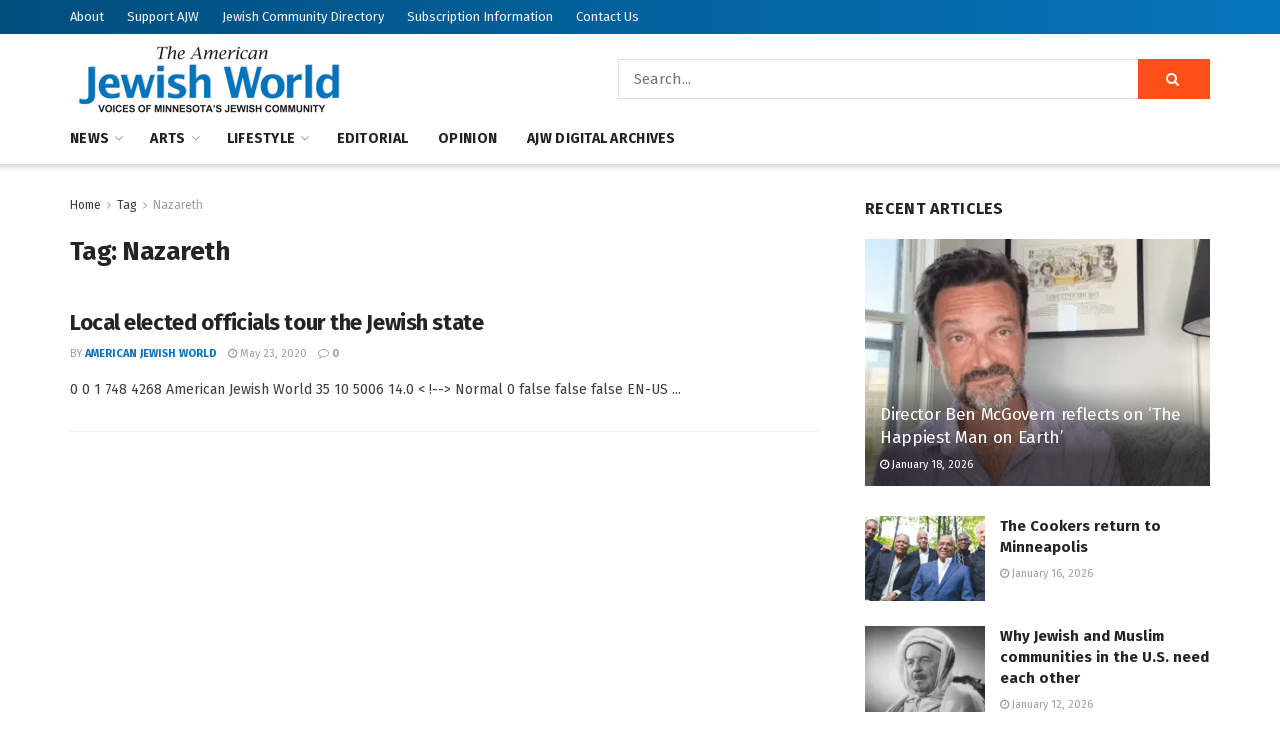

--- FILE ---
content_type: text/html; charset=UTF-8
request_url: https://www.ajwnews.com/tag/nazareth/
body_size: 22411
content:
<!doctype html>
<!--[if lt IE 7]> <html class="no-js lt-ie9 lt-ie8 lt-ie7" lang="en-US"> <![endif]-->
<!--[if IE 7]>    <html class="no-js lt-ie9 lt-ie8" lang="en-US"> <![endif]-->
<!--[if IE 8]>    <html class="no-js lt-ie9" lang="en-US"> <![endif]-->
<!--[if IE 9]>    <html class="no-js lt-ie10" lang="en-US"> <![endif]-->
<!--[if gt IE 8]><!--> <html class="no-js" lang="en-US"> <!--<![endif]-->
<head><style>img.lazy{min-height:1px}</style><link href="https://www.ajwnews.com/wp-content/plugins/w3-total-cache/pub/js/lazyload.min.js" as="script">
    <meta http-equiv="Content-Type" content="text/html; charset=UTF-8" />
    <meta name='viewport' content='width=device-width, initial-scale=1, user-scalable=yes' />
    <link rel="profile" href="http://gmpg.org/xfn/11" />
    <link rel="pingback" href="https://www.ajwnews.com/xmlrpc.php" />
    <meta name='robots' content='index, follow, max-image-preview:large, max-snippet:-1, max-video-preview:-1' />
	<style>img:is([sizes="auto" i], [sizes^="auto," i]) { contain-intrinsic-size: 3000px 1500px }</style>
	<meta property="og:type" content="website">
<meta property="og:title" content="Local elected officials tour the Jewish state">
<meta property="og:site_name" content="American Jewish World">
<meta property="og:description" content="0 0 1 748 4268 American Jewish World 35 10 5006 14.0 &lt; !--&gt; Normal 0 false false false EN-US">
<meta property="og:url" content="https://www.ajwnews.com/tag/nazareth">
<meta property="og:locale" content="en_US">
<meta name="twitter:card" content="summary">
<meta name="twitter:url" content="https://www.ajwnews.com/tag/nazareth">
<meta name="twitter:title" content="Local elected officials tour the Jewish state">
<meta name="twitter:description" content="0 0 1 748 4268 American Jewish World 35 10 5006 14.0 &lt; !--&gt; Normal 0 false false false EN-US">
<meta name="twitter:site" content="https://twitter.com/jegtheme">
			<script type="text/javascript">
			  var jnews_ajax_url = '/?ajax-request=jnews'
			</script>
			<script type="text/javascript">;window.jnews=window.jnews||{},window.jnews.library=window.jnews.library||{},window.jnews.library=function(){"use strict";var e=this;e.win=window,e.doc=document,e.noop=function(){},e.globalBody=e.doc.getElementsByTagName("body")[0],e.globalBody=e.globalBody?e.globalBody:e.doc,e.win.jnewsDataStorage=e.win.jnewsDataStorage||{_storage:new WeakMap,put:function(e,t,n){this._storage.has(e)||this._storage.set(e,new Map),this._storage.get(e).set(t,n)},get:function(e,t){return this._storage.get(e).get(t)},has:function(e,t){return this._storage.has(e)&&this._storage.get(e).has(t)},remove:function(e,t){var n=this._storage.get(e).delete(t);return 0===!this._storage.get(e).size&&this._storage.delete(e),n}},e.windowWidth=function(){return e.win.innerWidth||e.docEl.clientWidth||e.globalBody.clientWidth},e.windowHeight=function(){return e.win.innerHeight||e.docEl.clientHeight||e.globalBody.clientHeight},e.requestAnimationFrame=e.win.requestAnimationFrame||e.win.webkitRequestAnimationFrame||e.win.mozRequestAnimationFrame||e.win.msRequestAnimationFrame||window.oRequestAnimationFrame||function(e){return setTimeout(e,1e3/60)},e.cancelAnimationFrame=e.win.cancelAnimationFrame||e.win.webkitCancelAnimationFrame||e.win.webkitCancelRequestAnimationFrame||e.win.mozCancelAnimationFrame||e.win.msCancelRequestAnimationFrame||e.win.oCancelRequestAnimationFrame||function(e){clearTimeout(e)},e.classListSupport="classList"in document.createElement("_"),e.hasClass=e.classListSupport?function(e,t){return e.classList.contains(t)}:function(e,t){return e.className.indexOf(t)>=0},e.addClass=e.classListSupport?function(t,n){e.hasClass(t,n)||t.classList.add(n)}:function(t,n){e.hasClass(t,n)||(t.className+=" "+n)},e.removeClass=e.classListSupport?function(t,n){e.hasClass(t,n)&&t.classList.remove(n)}:function(t,n){e.hasClass(t,n)&&(t.className=t.className.replace(n,""))},e.objKeys=function(e){var t=[];for(var n in e)Object.prototype.hasOwnProperty.call(e,n)&&t.push(n);return t},e.isObjectSame=function(e,t){var n=!0;return JSON.stringify(e)!==JSON.stringify(t)&&(n=!1),n},e.extend=function(){for(var e,t,n,o=arguments[0]||{},i=1,a=arguments.length;i<a;i++)if(null!==(e=arguments[i]))for(t in e)o!==(n=e[t])&&void 0!==n&&(o[t]=n);return o},e.dataStorage=e.win.jnewsDataStorage,e.isVisible=function(e){return 0!==e.offsetWidth&&0!==e.offsetHeight||e.getBoundingClientRect().length},e.getHeight=function(e){return e.offsetHeight||e.clientHeight||e.getBoundingClientRect().height},e.getWidth=function(e){return e.offsetWidth||e.clientWidth||e.getBoundingClientRect().width},e.supportsPassive=!1;try{var t=Object.defineProperty({},"passive",{get:function(){e.supportsPassive=!0}});"createEvent"in e.doc?e.win.addEventListener("test",null,t):"fireEvent"in e.doc&&e.win.attachEvent("test",null)}catch(e){}e.passiveOption=!!e.supportsPassive&&{passive:!0},e.setStorage=function(e,t){e="jnews-"+e;var n={expired:Math.floor(((new Date).getTime()+432e5)/1e3)};t=Object.assign(n,t);localStorage.setItem(e,JSON.stringify(t))},e.getStorage=function(e){e="jnews-"+e;var t=localStorage.getItem(e);return null!==t&&0<t.length?JSON.parse(localStorage.getItem(e)):{}},e.expiredStorage=function(){var t,n="jnews-";for(var o in localStorage)o.indexOf(n)>-1&&"undefined"!==(t=e.getStorage(o.replace(n,""))).expired&&t.expired<Math.floor((new Date).getTime()/1e3)&&localStorage.removeItem(o)},e.addEvents=function(t,n,o){for(var i in n){var a=["touchstart","touchmove"].indexOf(i)>=0&&!o&&e.passiveOption;"createEvent"in e.doc?t.addEventListener(i,n[i],a):"fireEvent"in e.doc&&t.attachEvent("on"+i,n[i])}},e.removeEvents=function(t,n){for(var o in n)"createEvent"in e.doc?t.removeEventListener(o,n[o]):"fireEvent"in e.doc&&t.detachEvent("on"+o,n[o])},e.triggerEvents=function(t,n,o){var i;o=o||{detail:null};return"createEvent"in e.doc?(!(i=e.doc.createEvent("CustomEvent")||new CustomEvent(n)).initCustomEvent||i.initCustomEvent(n,!0,!1,o),void t.dispatchEvent(i)):"fireEvent"in e.doc?((i=e.doc.createEventObject()).eventType=n,void t.fireEvent("on"+i.eventType,i)):void 0},e.getParents=function(t,n){void 0===n&&(n=e.doc);for(var o=[],i=t.parentNode,a=!1;!a;)if(i){var r=i;r.querySelectorAll(n).length?a=!0:(o.push(r),i=r.parentNode)}else o=[],a=!0;return o},e.forEach=function(e,t,n){for(var o=0,i=e.length;o<i;o++)t.call(n,e[o],o)},e.getText=function(e){return e.innerText||e.textContent},e.setText=function(e,t){var n="object"==typeof t?t.innerText||t.textContent:t;e.innerText&&(e.innerText=n),e.textContent&&(e.textContent=n)},e.httpBuildQuery=function(t){return e.objKeys(t).reduce(function t(n){var o=arguments.length>1&&void 0!==arguments[1]?arguments[1]:null;return function(i,a){var r=n[a];a=encodeURIComponent(a);var s=o?"".concat(o,"[").concat(a,"]"):a;return null==r||"function"==typeof r?(i.push("".concat(s,"=")),i):["number","boolean","string"].includes(typeof r)?(i.push("".concat(s,"=").concat(encodeURIComponent(r))),i):(i.push(e.objKeys(r).reduce(t(r,s),[]).join("&")),i)}}(t),[]).join("&")},e.get=function(t,n,o,i){return o="function"==typeof o?o:e.noop,e.ajax("GET",t,n,o,i)},e.post=function(t,n,o,i){return o="function"==typeof o?o:e.noop,e.ajax("POST",t,n,o,i)},e.ajax=function(t,n,o,i,a){var r=new XMLHttpRequest,s=n,c=e.httpBuildQuery(o);if(t=-1!=["GET","POST"].indexOf(t)?t:"GET",r.open(t,s+("GET"==t?"?"+c:""),!0),"POST"==t&&r.setRequestHeader("Content-type","application/x-www-form-urlencoded"),r.setRequestHeader("X-Requested-With","XMLHttpRequest"),r.onreadystatechange=function(){4===r.readyState&&200<=r.status&&300>r.status&&"function"==typeof i&&i.call(void 0,r.response)},void 0!==a&&!a){return{xhr:r,send:function(){r.send("POST"==t?c:null)}}}return r.send("POST"==t?c:null),{xhr:r}},e.scrollTo=function(t,n,o){function i(e,t,n){this.start=this.position(),this.change=e-this.start,this.currentTime=0,this.increment=20,this.duration=void 0===n?500:n,this.callback=t,this.finish=!1,this.animateScroll()}return Math.easeInOutQuad=function(e,t,n,o){return(e/=o/2)<1?n/2*e*e+t:-n/2*(--e*(e-2)-1)+t},i.prototype.stop=function(){this.finish=!0},i.prototype.move=function(t){e.doc.documentElement.scrollTop=t,e.globalBody.parentNode.scrollTop=t,e.globalBody.scrollTop=t},i.prototype.position=function(){return e.doc.documentElement.scrollTop||e.globalBody.parentNode.scrollTop||e.globalBody.scrollTop},i.prototype.animateScroll=function(){this.currentTime+=this.increment;var t=Math.easeInOutQuad(this.currentTime,this.start,this.change,this.duration);this.move(t),this.currentTime<this.duration&&!this.finish?e.requestAnimationFrame.call(e.win,this.animateScroll.bind(this)):this.callback&&"function"==typeof this.callback&&this.callback()},new i(t,n,o)},e.unwrap=function(t){var n,o=t;e.forEach(t,(function(e,t){n?n+=e:n=e})),o.replaceWith(n)},e.performance={start:function(e){performance.mark(e+"Start")},stop:function(e){performance.mark(e+"End"),performance.measure(e,e+"Start",e+"End")}},e.fps=function(){var t=0,n=0,o=0;!function(){var i=t=0,a=0,r=0,s=document.getElementById("fpsTable"),c=function(t){void 0===document.getElementsByTagName("body")[0]?e.requestAnimationFrame.call(e.win,(function(){c(t)})):document.getElementsByTagName("body")[0].appendChild(t)};null===s&&((s=document.createElement("div")).style.position="fixed",s.style.top="120px",s.style.left="10px",s.style.width="100px",s.style.height="20px",s.style.border="1px solid black",s.style.fontSize="11px",s.style.zIndex="100000",s.style.backgroundColor="white",s.id="fpsTable",c(s));var l=function(){o++,n=Date.now(),(a=(o/(r=(n-t)/1e3)).toPrecision(2))!=i&&(i=a,s.innerHTML=i+"fps"),1<r&&(t=n,o=0),e.requestAnimationFrame.call(e.win,l)};l()}()},e.instr=function(e,t){for(var n=0;n<t.length;n++)if(-1!==e.toLowerCase().indexOf(t[n].toLowerCase()))return!0},e.winLoad=function(t,n){function o(o){if("complete"===e.doc.readyState||"interactive"===e.doc.readyState)return!o||n?setTimeout(t,n||1):t(o),1}o()||e.addEvents(e.win,{load:o})},e.docReady=function(t,n){function o(o){if("complete"===e.doc.readyState||"interactive"===e.doc.readyState)return!o||n?setTimeout(t,n||1):t(o),1}o()||e.addEvents(e.doc,{DOMContentLoaded:o})},e.fireOnce=function(){e.docReady((function(){e.assets=e.assets||[],e.assets.length&&(e.boot(),e.load_assets())}),50)},e.boot=function(){e.length&&e.doc.querySelectorAll("style[media]").forEach((function(e){"not all"==e.getAttribute("media")&&e.removeAttribute("media")}))},e.create_js=function(t,n){var o=e.doc.createElement("script");switch(o.setAttribute("src",t),n){case"defer":o.setAttribute("defer",!0);break;case"async":o.setAttribute("async",!0);break;case"deferasync":o.setAttribute("defer",!0),o.setAttribute("async",!0)}e.globalBody.appendChild(o)},e.load_assets=function(){"object"==typeof e.assets&&e.forEach(e.assets.slice(0),(function(t,n){var o="";t.defer&&(o+="defer"),t.async&&(o+="async"),e.create_js(t.url,o);var i=e.assets.indexOf(t);i>-1&&e.assets.splice(i,1)})),e.assets=jnewsoption.au_scripts=window.jnewsads=[]},e.setCookie=function(e,t,n){var o="";if(n){var i=new Date;i.setTime(i.getTime()+24*n*60*60*1e3),o="; expires="+i.toUTCString()}document.cookie=e+"="+(t||"")+o+"; path=/"},e.getCookie=function(e){for(var t=e+"=",n=document.cookie.split(";"),o=0;o<n.length;o++){for(var i=n[o];" "==i.charAt(0);)i=i.substring(1,i.length);if(0==i.indexOf(t))return i.substring(t.length,i.length)}return null},e.eraseCookie=function(e){document.cookie=e+"=; Path=/; Expires=Thu, 01 Jan 1970 00:00:01 GMT;"},e.docReady((function(){e.globalBody=e.globalBody==e.doc?e.doc.getElementsByTagName("body")[0]:e.globalBody,e.globalBody=e.globalBody?e.globalBody:e.doc})),e.winLoad((function(){e.winLoad((function(){var t=!1;if(void 0!==window.jnewsadmin)if(void 0!==window.file_version_checker){var n=e.objKeys(window.file_version_checker);n.length?n.forEach((function(e){t||"10.0.4"===window.file_version_checker[e]||(t=!0)})):t=!0}else t=!0;t&&(window.jnewsHelper.getMessage(),window.jnewsHelper.getNotice())}),2500)}))},window.jnews.library=new window.jnews.library;</script>
	<!-- This site is optimized with the Yoast SEO plugin v26.6 - https://yoast.com/wordpress/plugins/seo/ -->
	<title>Nazareth Archives | American Jewish World</title>
	<link rel="canonical" href="https://www.ajwnews.com/tag/nazareth/" />
	<meta property="og:locale" content="en_US" />
	<meta property="og:type" content="article" />
	<meta property="og:title" content="Nazareth Archives | American Jewish World" />
	<meta property="og:url" content="https://www.ajwnews.com/tag/nazareth/" />
	<meta property="og:site_name" content="American Jewish World" />
	<meta name="twitter:card" content="summary_large_image" />
	<script type="application/ld+json" class="yoast-schema-graph">{"@context":"https://schema.org","@graph":[{"@type":"CollectionPage","@id":"https://www.ajwnews.com/tag/nazareth/","url":"https://www.ajwnews.com/tag/nazareth/","name":"Nazareth Archives | American Jewish World","isPartOf":{"@id":"https://www.ajwnews.com/#website"},"breadcrumb":{"@id":"https://www.ajwnews.com/tag/nazareth/#breadcrumb"},"inLanguage":"en-US"},{"@type":"BreadcrumbList","@id":"https://www.ajwnews.com/tag/nazareth/#breadcrumb","itemListElement":[{"@type":"ListItem","position":1,"name":"Home","item":"https://www.ajwnews.com/"},{"@type":"ListItem","position":2,"name":"Nazareth"}]},{"@type":"WebSite","@id":"https://www.ajwnews.com/#website","url":"https://www.ajwnews.com/","name":"American Jewish World","description":"","publisher":{"@id":"https://www.ajwnews.com/#organization"},"potentialAction":[{"@type":"SearchAction","target":{"@type":"EntryPoint","urlTemplate":"https://www.ajwnews.com/?s={search_term_string}"},"query-input":{"@type":"PropertyValueSpecification","valueRequired":true,"valueName":"search_term_string"}}],"inLanguage":"en-US"},{"@type":"Organization","@id":"https://www.ajwnews.com/#organization","name":"American Jewish World","url":"https://www.ajwnews.com/","logo":{"@type":"ImageObject","inLanguage":"en-US","@id":"https://www.ajwnews.com/#/schema/logo/image/","url":"https://www.ajwnews.com/wp-content/uploads/2020/05/AJW-logo-color.png","contentUrl":"https://www.ajwnews.com/wp-content/uploads/2020/05/AJW-logo-color.png","width":278,"height":72,"caption":"American Jewish World"},"image":{"@id":"https://www.ajwnews.com/#/schema/logo/image/"}}]}</script>
	<!-- / Yoast SEO plugin. -->


<link rel='dns-prefetch' href='//js.stripe.com' />
<link rel='dns-prefetch' href='//fonts.googleapis.com' />
<link rel='preconnect' href='https://fonts.gstatic.com' />
<link rel="alternate" type="application/rss+xml" title="American Jewish World &raquo; Feed" href="https://www.ajwnews.com/feed/" />
<link rel="alternate" type="application/rss+xml" title="American Jewish World &raquo; Comments Feed" href="https://www.ajwnews.com/comments/feed/" />
<link rel="alternate" type="application/rss+xml" title="American Jewish World &raquo; Nazareth Tag Feed" href="https://www.ajwnews.com/tag/nazareth/feed/" />
		<!-- This site uses the Google Analytics by MonsterInsights plugin v9.10.1 - Using Analytics tracking - https://www.monsterinsights.com/ -->
							<script src="//www.googletagmanager.com/gtag/js?id=G-HCRT88DHPD"  data-cfasync="false" data-wpfc-render="false" type="text/javascript" async></script>
			<script data-cfasync="false" data-wpfc-render="false" type="text/javascript">
				var mi_version = '9.10.1';
				var mi_track_user = true;
				var mi_no_track_reason = '';
								var MonsterInsightsDefaultLocations = {"page_location":"https:\/\/www.ajwnews.com\/tag\/nazareth\/"};
								if ( typeof MonsterInsightsPrivacyGuardFilter === 'function' ) {
					var MonsterInsightsLocations = (typeof MonsterInsightsExcludeQuery === 'object') ? MonsterInsightsPrivacyGuardFilter( MonsterInsightsExcludeQuery ) : MonsterInsightsPrivacyGuardFilter( MonsterInsightsDefaultLocations );
				} else {
					var MonsterInsightsLocations = (typeof MonsterInsightsExcludeQuery === 'object') ? MonsterInsightsExcludeQuery : MonsterInsightsDefaultLocations;
				}

								var disableStrs = [
										'ga-disable-G-HCRT88DHPD',
									];

				/* Function to detect opted out users */
				function __gtagTrackerIsOptedOut() {
					for (var index = 0; index < disableStrs.length; index++) {
						if (document.cookie.indexOf(disableStrs[index] + '=true') > -1) {
							return true;
						}
					}

					return false;
				}

				/* Disable tracking if the opt-out cookie exists. */
				if (__gtagTrackerIsOptedOut()) {
					for (var index = 0; index < disableStrs.length; index++) {
						window[disableStrs[index]] = true;
					}
				}

				/* Opt-out function */
				function __gtagTrackerOptout() {
					for (var index = 0; index < disableStrs.length; index++) {
						document.cookie = disableStrs[index] + '=true; expires=Thu, 31 Dec 2099 23:59:59 UTC; path=/';
						window[disableStrs[index]] = true;
					}
				}

				if ('undefined' === typeof gaOptout) {
					function gaOptout() {
						__gtagTrackerOptout();
					}
				}
								window.dataLayer = window.dataLayer || [];

				window.MonsterInsightsDualTracker = {
					helpers: {},
					trackers: {},
				};
				if (mi_track_user) {
					function __gtagDataLayer() {
						dataLayer.push(arguments);
					}

					function __gtagTracker(type, name, parameters) {
						if (!parameters) {
							parameters = {};
						}

						if (parameters.send_to) {
							__gtagDataLayer.apply(null, arguments);
							return;
						}

						if (type === 'event') {
														parameters.send_to = monsterinsights_frontend.v4_id;
							var hookName = name;
							if (typeof parameters['event_category'] !== 'undefined') {
								hookName = parameters['event_category'] + ':' + name;
							}

							if (typeof MonsterInsightsDualTracker.trackers[hookName] !== 'undefined') {
								MonsterInsightsDualTracker.trackers[hookName](parameters);
							} else {
								__gtagDataLayer('event', name, parameters);
							}
							
						} else {
							__gtagDataLayer.apply(null, arguments);
						}
					}

					__gtagTracker('js', new Date());
					__gtagTracker('set', {
						'developer_id.dZGIzZG': true,
											});
					if ( MonsterInsightsLocations.page_location ) {
						__gtagTracker('set', MonsterInsightsLocations);
					}
										__gtagTracker('config', 'G-HCRT88DHPD', {"forceSSL":"true","link_attribution":"true"} );
										window.gtag = __gtagTracker;										(function () {
						/* https://developers.google.com/analytics/devguides/collection/analyticsjs/ */
						/* ga and __gaTracker compatibility shim. */
						var noopfn = function () {
							return null;
						};
						var newtracker = function () {
							return new Tracker();
						};
						var Tracker = function () {
							return null;
						};
						var p = Tracker.prototype;
						p.get = noopfn;
						p.set = noopfn;
						p.send = function () {
							var args = Array.prototype.slice.call(arguments);
							args.unshift('send');
							__gaTracker.apply(null, args);
						};
						var __gaTracker = function () {
							var len = arguments.length;
							if (len === 0) {
								return;
							}
							var f = arguments[len - 1];
							if (typeof f !== 'object' || f === null || typeof f.hitCallback !== 'function') {
								if ('send' === arguments[0]) {
									var hitConverted, hitObject = false, action;
									if ('event' === arguments[1]) {
										if ('undefined' !== typeof arguments[3]) {
											hitObject = {
												'eventAction': arguments[3],
												'eventCategory': arguments[2],
												'eventLabel': arguments[4],
												'value': arguments[5] ? arguments[5] : 1,
											}
										}
									}
									if ('pageview' === arguments[1]) {
										if ('undefined' !== typeof arguments[2]) {
											hitObject = {
												'eventAction': 'page_view',
												'page_path': arguments[2],
											}
										}
									}
									if (typeof arguments[2] === 'object') {
										hitObject = arguments[2];
									}
									if (typeof arguments[5] === 'object') {
										Object.assign(hitObject, arguments[5]);
									}
									if ('undefined' !== typeof arguments[1].hitType) {
										hitObject = arguments[1];
										if ('pageview' === hitObject.hitType) {
											hitObject.eventAction = 'page_view';
										}
									}
									if (hitObject) {
										action = 'timing' === arguments[1].hitType ? 'timing_complete' : hitObject.eventAction;
										hitConverted = mapArgs(hitObject);
										__gtagTracker('event', action, hitConverted);
									}
								}
								return;
							}

							function mapArgs(args) {
								var arg, hit = {};
								var gaMap = {
									'eventCategory': 'event_category',
									'eventAction': 'event_action',
									'eventLabel': 'event_label',
									'eventValue': 'event_value',
									'nonInteraction': 'non_interaction',
									'timingCategory': 'event_category',
									'timingVar': 'name',
									'timingValue': 'value',
									'timingLabel': 'event_label',
									'page': 'page_path',
									'location': 'page_location',
									'title': 'page_title',
									'referrer' : 'page_referrer',
								};
								for (arg in args) {
																		if (!(!args.hasOwnProperty(arg) || !gaMap.hasOwnProperty(arg))) {
										hit[gaMap[arg]] = args[arg];
									} else {
										hit[arg] = args[arg];
									}
								}
								return hit;
							}

							try {
								f.hitCallback();
							} catch (ex) {
							}
						};
						__gaTracker.create = newtracker;
						__gaTracker.getByName = newtracker;
						__gaTracker.getAll = function () {
							return [];
						};
						__gaTracker.remove = noopfn;
						__gaTracker.loaded = true;
						window['__gaTracker'] = __gaTracker;
					})();
									} else {
										console.log("");
					(function () {
						function __gtagTracker() {
							return null;
						}

						window['__gtagTracker'] = __gtagTracker;
						window['gtag'] = __gtagTracker;
					})();
									}
			</script>
							<!-- / Google Analytics by MonsterInsights -->
		<link rel="stylesheet" href="https://www.ajwnews.com/wp-content/cache/minify/a5ff7.css" media="all" />

<style id='classic-theme-styles-inline-css' type='text/css'>
/*! This file is auto-generated */
.wp-block-button__link{color:#fff;background-color:#32373c;border-radius:9999px;box-shadow:none;text-decoration:none;padding:calc(.667em + 2px) calc(1.333em + 2px);font-size:1.125em}.wp-block-file__button{background:#32373c;color:#fff;text-decoration:none}
</style>
<style id='global-styles-inline-css' type='text/css'>
:root{--wp--preset--aspect-ratio--square: 1;--wp--preset--aspect-ratio--4-3: 4/3;--wp--preset--aspect-ratio--3-4: 3/4;--wp--preset--aspect-ratio--3-2: 3/2;--wp--preset--aspect-ratio--2-3: 2/3;--wp--preset--aspect-ratio--16-9: 16/9;--wp--preset--aspect-ratio--9-16: 9/16;--wp--preset--color--black: #000000;--wp--preset--color--cyan-bluish-gray: #abb8c3;--wp--preset--color--white: #ffffff;--wp--preset--color--pale-pink: #f78da7;--wp--preset--color--vivid-red: #cf2e2e;--wp--preset--color--luminous-vivid-orange: #ff6900;--wp--preset--color--luminous-vivid-amber: #fcb900;--wp--preset--color--light-green-cyan: #7bdcb5;--wp--preset--color--vivid-green-cyan: #00d084;--wp--preset--color--pale-cyan-blue: #8ed1fc;--wp--preset--color--vivid-cyan-blue: #0693e3;--wp--preset--color--vivid-purple: #9b51e0;--wp--preset--gradient--vivid-cyan-blue-to-vivid-purple: linear-gradient(135deg,rgba(6,147,227,1) 0%,rgb(155,81,224) 100%);--wp--preset--gradient--light-green-cyan-to-vivid-green-cyan: linear-gradient(135deg,rgb(122,220,180) 0%,rgb(0,208,130) 100%);--wp--preset--gradient--luminous-vivid-amber-to-luminous-vivid-orange: linear-gradient(135deg,rgba(252,185,0,1) 0%,rgba(255,105,0,1) 100%);--wp--preset--gradient--luminous-vivid-orange-to-vivid-red: linear-gradient(135deg,rgba(255,105,0,1) 0%,rgb(207,46,46) 100%);--wp--preset--gradient--very-light-gray-to-cyan-bluish-gray: linear-gradient(135deg,rgb(238,238,238) 0%,rgb(169,184,195) 100%);--wp--preset--gradient--cool-to-warm-spectrum: linear-gradient(135deg,rgb(74,234,220) 0%,rgb(151,120,209) 20%,rgb(207,42,186) 40%,rgb(238,44,130) 60%,rgb(251,105,98) 80%,rgb(254,248,76) 100%);--wp--preset--gradient--blush-light-purple: linear-gradient(135deg,rgb(255,206,236) 0%,rgb(152,150,240) 100%);--wp--preset--gradient--blush-bordeaux: linear-gradient(135deg,rgb(254,205,165) 0%,rgb(254,45,45) 50%,rgb(107,0,62) 100%);--wp--preset--gradient--luminous-dusk: linear-gradient(135deg,rgb(255,203,112) 0%,rgb(199,81,192) 50%,rgb(65,88,208) 100%);--wp--preset--gradient--pale-ocean: linear-gradient(135deg,rgb(255,245,203) 0%,rgb(182,227,212) 50%,rgb(51,167,181) 100%);--wp--preset--gradient--electric-grass: linear-gradient(135deg,rgb(202,248,128) 0%,rgb(113,206,126) 100%);--wp--preset--gradient--midnight: linear-gradient(135deg,rgb(2,3,129) 0%,rgb(40,116,252) 100%);--wp--preset--font-size--small: 13px;--wp--preset--font-size--medium: 20px;--wp--preset--font-size--large: 36px;--wp--preset--font-size--x-large: 42px;--wp--preset--spacing--20: 0.44rem;--wp--preset--spacing--30: 0.67rem;--wp--preset--spacing--40: 1rem;--wp--preset--spacing--50: 1.5rem;--wp--preset--spacing--60: 2.25rem;--wp--preset--spacing--70: 3.38rem;--wp--preset--spacing--80: 5.06rem;--wp--preset--shadow--natural: 6px 6px 9px rgba(0, 0, 0, 0.2);--wp--preset--shadow--deep: 12px 12px 50px rgba(0, 0, 0, 0.4);--wp--preset--shadow--sharp: 6px 6px 0px rgba(0, 0, 0, 0.2);--wp--preset--shadow--outlined: 6px 6px 0px -3px rgba(255, 255, 255, 1), 6px 6px rgba(0, 0, 0, 1);--wp--preset--shadow--crisp: 6px 6px 0px rgba(0, 0, 0, 1);}:where(.is-layout-flex){gap: 0.5em;}:where(.is-layout-grid){gap: 0.5em;}body .is-layout-flex{display: flex;}.is-layout-flex{flex-wrap: wrap;align-items: center;}.is-layout-flex > :is(*, div){margin: 0;}body .is-layout-grid{display: grid;}.is-layout-grid > :is(*, div){margin: 0;}:where(.wp-block-columns.is-layout-flex){gap: 2em;}:where(.wp-block-columns.is-layout-grid){gap: 2em;}:where(.wp-block-post-template.is-layout-flex){gap: 1.25em;}:where(.wp-block-post-template.is-layout-grid){gap: 1.25em;}.has-black-color{color: var(--wp--preset--color--black) !important;}.has-cyan-bluish-gray-color{color: var(--wp--preset--color--cyan-bluish-gray) !important;}.has-white-color{color: var(--wp--preset--color--white) !important;}.has-pale-pink-color{color: var(--wp--preset--color--pale-pink) !important;}.has-vivid-red-color{color: var(--wp--preset--color--vivid-red) !important;}.has-luminous-vivid-orange-color{color: var(--wp--preset--color--luminous-vivid-orange) !important;}.has-luminous-vivid-amber-color{color: var(--wp--preset--color--luminous-vivid-amber) !important;}.has-light-green-cyan-color{color: var(--wp--preset--color--light-green-cyan) !important;}.has-vivid-green-cyan-color{color: var(--wp--preset--color--vivid-green-cyan) !important;}.has-pale-cyan-blue-color{color: var(--wp--preset--color--pale-cyan-blue) !important;}.has-vivid-cyan-blue-color{color: var(--wp--preset--color--vivid-cyan-blue) !important;}.has-vivid-purple-color{color: var(--wp--preset--color--vivid-purple) !important;}.has-black-background-color{background-color: var(--wp--preset--color--black) !important;}.has-cyan-bluish-gray-background-color{background-color: var(--wp--preset--color--cyan-bluish-gray) !important;}.has-white-background-color{background-color: var(--wp--preset--color--white) !important;}.has-pale-pink-background-color{background-color: var(--wp--preset--color--pale-pink) !important;}.has-vivid-red-background-color{background-color: var(--wp--preset--color--vivid-red) !important;}.has-luminous-vivid-orange-background-color{background-color: var(--wp--preset--color--luminous-vivid-orange) !important;}.has-luminous-vivid-amber-background-color{background-color: var(--wp--preset--color--luminous-vivid-amber) !important;}.has-light-green-cyan-background-color{background-color: var(--wp--preset--color--light-green-cyan) !important;}.has-vivid-green-cyan-background-color{background-color: var(--wp--preset--color--vivid-green-cyan) !important;}.has-pale-cyan-blue-background-color{background-color: var(--wp--preset--color--pale-cyan-blue) !important;}.has-vivid-cyan-blue-background-color{background-color: var(--wp--preset--color--vivid-cyan-blue) !important;}.has-vivid-purple-background-color{background-color: var(--wp--preset--color--vivid-purple) !important;}.has-black-border-color{border-color: var(--wp--preset--color--black) !important;}.has-cyan-bluish-gray-border-color{border-color: var(--wp--preset--color--cyan-bluish-gray) !important;}.has-white-border-color{border-color: var(--wp--preset--color--white) !important;}.has-pale-pink-border-color{border-color: var(--wp--preset--color--pale-pink) !important;}.has-vivid-red-border-color{border-color: var(--wp--preset--color--vivid-red) !important;}.has-luminous-vivid-orange-border-color{border-color: var(--wp--preset--color--luminous-vivid-orange) !important;}.has-luminous-vivid-amber-border-color{border-color: var(--wp--preset--color--luminous-vivid-amber) !important;}.has-light-green-cyan-border-color{border-color: var(--wp--preset--color--light-green-cyan) !important;}.has-vivid-green-cyan-border-color{border-color: var(--wp--preset--color--vivid-green-cyan) !important;}.has-pale-cyan-blue-border-color{border-color: var(--wp--preset--color--pale-cyan-blue) !important;}.has-vivid-cyan-blue-border-color{border-color: var(--wp--preset--color--vivid-cyan-blue) !important;}.has-vivid-purple-border-color{border-color: var(--wp--preset--color--vivid-purple) !important;}.has-vivid-cyan-blue-to-vivid-purple-gradient-background{background: var(--wp--preset--gradient--vivid-cyan-blue-to-vivid-purple) !important;}.has-light-green-cyan-to-vivid-green-cyan-gradient-background{background: var(--wp--preset--gradient--light-green-cyan-to-vivid-green-cyan) !important;}.has-luminous-vivid-amber-to-luminous-vivid-orange-gradient-background{background: var(--wp--preset--gradient--luminous-vivid-amber-to-luminous-vivid-orange) !important;}.has-luminous-vivid-orange-to-vivid-red-gradient-background{background: var(--wp--preset--gradient--luminous-vivid-orange-to-vivid-red) !important;}.has-very-light-gray-to-cyan-bluish-gray-gradient-background{background: var(--wp--preset--gradient--very-light-gray-to-cyan-bluish-gray) !important;}.has-cool-to-warm-spectrum-gradient-background{background: var(--wp--preset--gradient--cool-to-warm-spectrum) !important;}.has-blush-light-purple-gradient-background{background: var(--wp--preset--gradient--blush-light-purple) !important;}.has-blush-bordeaux-gradient-background{background: var(--wp--preset--gradient--blush-bordeaux) !important;}.has-luminous-dusk-gradient-background{background: var(--wp--preset--gradient--luminous-dusk) !important;}.has-pale-ocean-gradient-background{background: var(--wp--preset--gradient--pale-ocean) !important;}.has-electric-grass-gradient-background{background: var(--wp--preset--gradient--electric-grass) !important;}.has-midnight-gradient-background{background: var(--wp--preset--gradient--midnight) !important;}.has-small-font-size{font-size: var(--wp--preset--font-size--small) !important;}.has-medium-font-size{font-size: var(--wp--preset--font-size--medium) !important;}.has-large-font-size{font-size: var(--wp--preset--font-size--large) !important;}.has-x-large-font-size{font-size: var(--wp--preset--font-size--x-large) !important;}
:where(.wp-block-post-template.is-layout-flex){gap: 1.25em;}:where(.wp-block-post-template.is-layout-grid){gap: 1.25em;}
:where(.wp-block-columns.is-layout-flex){gap: 2em;}:where(.wp-block-columns.is-layout-grid){gap: 2em;}
:root :where(.wp-block-pullquote){font-size: 1.5em;line-height: 1.6;}
</style>
<link rel="stylesheet" href="https://www.ajwnews.com/wp-content/cache/minify/1d2c8.css" media="all" />


<link rel='stylesheet' id='jeg_customizer_font-css' href='//fonts.googleapis.com/css?family=Fira+Sans%3Aregular%2C700%7CMontserrat%3A700&#038;display=swap&#038;ver=1.3.0' type='text/css' media='all' />
<link rel="stylesheet" href="https://www.ajwnews.com/wp-content/cache/minify/d77ce.css" media="all" />





<script  src="https://www.ajwnews.com/wp-content/cache/minify/c4d91.js"></script>

<script data-cfasync="false" data-wpfc-render="false" type="text/javascript" id='monsterinsights-frontend-script-js-extra'>/* <![CDATA[ */
var monsterinsights_frontend = {"js_events_tracking":"true","download_extensions":"doc,pdf,ppt,zip,xls,docx,pptx,xlsx","inbound_paths":"[{\"path\":\"\\\/go\\\/\",\"label\":\"affiliate\"},{\"path\":\"\\\/recommend\\\/\",\"label\":\"affiliate\"}]","home_url":"https:\/\/www.ajwnews.com","hash_tracking":"false","v4_id":"G-HCRT88DHPD"};/* ]]> */
</script>
<script  src="https://www.ajwnews.com/wp-content/cache/minify/818c0.js"></script>


<script></script><link rel="https://api.w.org/" href="https://www.ajwnews.com/wp-json/" /><link rel="alternate" title="JSON" type="application/json" href="https://www.ajwnews.com/wp-json/wp/v2/tags/14122" /><link rel="EditURI" type="application/rsd+xml" title="RSD" href="https://www.ajwnews.com/xmlrpc.php?rsd" />

<meta name="generator" content="Powered by WPBakery Page Builder - drag and drop page builder for WordPress."/>
<script type='application/ld+json'>{"@context":"http:\/\/schema.org","@type":"Organization","@id":"https:\/\/www.ajwnews.com\/#organization","url":"https:\/\/www.ajwnews.com\/","name":"","logo":{"@type":"ImageObject","url":""},"sameAs":["https:\/\/www.facebook.com\/jegtheme\/","https:\/\/twitter.com\/jegtheme","#","#"]}</script>
<script type='application/ld+json'>{"@context":"http:\/\/schema.org","@type":"WebSite","@id":"https:\/\/www.ajwnews.com\/#website","url":"https:\/\/www.ajwnews.com\/","name":"","potentialAction":{"@type":"SearchAction","target":"https:\/\/www.ajwnews.com\/?s={search_term_string}","query-input":"required name=search_term_string"}}</script>
<link rel="icon" href="https://www.ajwnews.com/wp-content/uploads/2022/04/AJW-favicon-75x75.png" sizes="32x32" />
<link rel="icon" href="https://www.ajwnews.com/wp-content/uploads/2022/04/AJW-favicon-300x300.png" sizes="192x192" />
<link rel="apple-touch-icon" href="https://www.ajwnews.com/wp-content/uploads/2022/04/AJW-favicon-300x300.png" />
<meta name="msapplication-TileImage" content="https://www.ajwnews.com/wp-content/uploads/2022/04/AJW-favicon-300x300.png" />
<style id="jeg_dynamic_css" type="text/css" data-type="jeg_custom-css">body { --j-body-color : #403d39; --j-accent-color : #0675bc; --j-alt-color : #ef4023; --j-heading-color : #252422; } body,.jeg_newsfeed_list .tns-outer .tns-controls button,.jeg_filter_button,.owl-carousel .owl-nav div,.jeg_readmore,.jeg_hero_style_7 .jeg_post_meta a,.widget_calendar thead th,.widget_calendar tfoot a,.jeg_socialcounter a,.entry-header .jeg_meta_like a,.entry-header .jeg_meta_comment a,.entry-header .jeg_meta_donation a,.entry-header .jeg_meta_bookmark a,.entry-content tbody tr:hover,.entry-content th,.jeg_splitpost_nav li:hover a,#breadcrumbs a,.jeg_author_socials a:hover,.jeg_footer_content a,.jeg_footer_bottom a,.jeg_cartcontent,.woocommerce .woocommerce-breadcrumb a { color : #403d39; } a, .jeg_menu_style_5>li>a:hover, .jeg_menu_style_5>li.sfHover>a, .jeg_menu_style_5>li.current-menu-item>a, .jeg_menu_style_5>li.current-menu-ancestor>a, .jeg_navbar .jeg_menu:not(.jeg_main_menu)>li>a:hover, .jeg_midbar .jeg_menu:not(.jeg_main_menu)>li>a:hover, .jeg_side_tabs li.active, .jeg_block_heading_5 strong, .jeg_block_heading_6 strong, .jeg_block_heading_7 strong, .jeg_block_heading_8 strong, .jeg_subcat_list li a:hover, .jeg_subcat_list li button:hover, .jeg_pl_lg_7 .jeg_thumb .jeg_post_category a, .jeg_pl_xs_2:before, .jeg_pl_xs_4 .jeg_postblock_content:before, .jeg_postblock .jeg_post_title a:hover, .jeg_hero_style_6 .jeg_post_title a:hover, .jeg_sidefeed .jeg_pl_xs_3 .jeg_post_title a:hover, .widget_jnews_popular .jeg_post_title a:hover, .jeg_meta_author a, .widget_archive li a:hover, .widget_pages li a:hover, .widget_meta li a:hover, .widget_recent_entries li a:hover, .widget_rss li a:hover, .widget_rss cite, .widget_categories li a:hover, .widget_categories li.current-cat>a, #breadcrumbs a:hover, .jeg_share_count .counts, .commentlist .bypostauthor>.comment-body>.comment-author>.fn, span.required, .jeg_review_title, .bestprice .price, .authorlink a:hover, .jeg_vertical_playlist .jeg_video_playlist_play_icon, .jeg_vertical_playlist .jeg_video_playlist_item.active .jeg_video_playlist_thumbnail:before, .jeg_horizontal_playlist .jeg_video_playlist_play, .woocommerce li.product .pricegroup .button, .widget_display_forums li a:hover, .widget_display_topics li:before, .widget_display_replies li:before, .widget_display_views li:before, .bbp-breadcrumb a:hover, .jeg_mobile_menu li.sfHover>a, .jeg_mobile_menu li a:hover, .split-template-6 .pagenum, .jeg_mobile_menu_style_5>li>a:hover, .jeg_mobile_menu_style_5>li.sfHover>a, .jeg_mobile_menu_style_5>li.current-menu-item>a, .jeg_mobile_menu_style_5>li.current-menu-ancestor>a { color : #0675bc; } .jeg_menu_style_1>li>a:before, .jeg_menu_style_2>li>a:before, .jeg_menu_style_3>li>a:before, .jeg_side_toggle, .jeg_slide_caption .jeg_post_category a, .jeg_slider_type_1_wrapper .tns-controls button.tns-next, .jeg_block_heading_1 .jeg_block_title span, .jeg_block_heading_2 .jeg_block_title span, .jeg_block_heading_3, .jeg_block_heading_4 .jeg_block_title span, .jeg_block_heading_6:after, .jeg_pl_lg_box .jeg_post_category a, .jeg_pl_md_box .jeg_post_category a, .jeg_readmore:hover, .jeg_thumb .jeg_post_category a, .jeg_block_loadmore a:hover, .jeg_postblock.alt .jeg_block_loadmore a:hover, .jeg_block_loadmore a.active, .jeg_postblock_carousel_2 .jeg_post_category a, .jeg_heroblock .jeg_post_category a, .jeg_pagenav_1 .page_number.active, .jeg_pagenav_1 .page_number.active:hover, input[type="submit"], .btn, .button, .widget_tag_cloud a:hover, .popularpost_item:hover .jeg_post_title a:before, .jeg_splitpost_4 .page_nav, .jeg_splitpost_5 .page_nav, .jeg_post_via a:hover, .jeg_post_source a:hover, .jeg_post_tags a:hover, .comment-reply-title small a:before, .comment-reply-title small a:after, .jeg_storelist .productlink, .authorlink li.active a:before, .jeg_footer.dark .socials_widget:not(.nobg) a:hover .fa, div.jeg_breakingnews_title, .jeg_overlay_slider_bottom_wrapper .tns-controls button, .jeg_overlay_slider_bottom_wrapper .tns-controls button:hover, .jeg_vertical_playlist .jeg_video_playlist_current, .woocommerce span.onsale, .woocommerce #respond input#submit:hover, .woocommerce a.button:hover, .woocommerce button.button:hover, .woocommerce input.button:hover, .woocommerce #respond input#submit.alt, .woocommerce a.button.alt, .woocommerce button.button.alt, .woocommerce input.button.alt, .jeg_popup_post .caption, .jeg_footer.dark input[type="submit"], .jeg_footer.dark .btn, .jeg_footer.dark .button, .footer_widget.widget_tag_cloud a:hover, .jeg_inner_content .content-inner .jeg_post_category a:hover, #buddypress .standard-form button, #buddypress a.button, #buddypress input[type="submit"], #buddypress input[type="button"], #buddypress input[type="reset"], #buddypress ul.button-nav li a, #buddypress .generic-button a, #buddypress .generic-button button, #buddypress .comment-reply-link, #buddypress a.bp-title-button, #buddypress.buddypress-wrap .members-list li .user-update .activity-read-more a, div#buddypress .standard-form button:hover, div#buddypress a.button:hover, div#buddypress input[type="submit"]:hover, div#buddypress input[type="button"]:hover, div#buddypress input[type="reset"]:hover, div#buddypress ul.button-nav li a:hover, div#buddypress .generic-button a:hover, div#buddypress .generic-button button:hover, div#buddypress .comment-reply-link:hover, div#buddypress a.bp-title-button:hover, div#buddypress.buddypress-wrap .members-list li .user-update .activity-read-more a:hover, #buddypress #item-nav .item-list-tabs ul li a:before, .jeg_inner_content .jeg_meta_container .follow-wrapper a { background-color : #0675bc; } .jeg_block_heading_7 .jeg_block_title span, .jeg_readmore:hover, .jeg_block_loadmore a:hover, .jeg_block_loadmore a.active, .jeg_pagenav_1 .page_number.active, .jeg_pagenav_1 .page_number.active:hover, .jeg_pagenav_3 .page_number:hover, .jeg_prevnext_post a:hover h3, .jeg_overlay_slider .jeg_post_category, .jeg_sidefeed .jeg_post.active, .jeg_vertical_playlist.jeg_vertical_playlist .jeg_video_playlist_item.active .jeg_video_playlist_thumbnail img, .jeg_horizontal_playlist .jeg_video_playlist_item.active { border-color : #0675bc; } .jeg_tabpost_nav li.active, .woocommerce div.product .woocommerce-tabs ul.tabs li.active, .jeg_mobile_menu_style_1>li.current-menu-item a, .jeg_mobile_menu_style_1>li.current-menu-ancestor a, .jeg_mobile_menu_style_2>li.current-menu-item::after, .jeg_mobile_menu_style_2>li.current-menu-ancestor::after, .jeg_mobile_menu_style_3>li.current-menu-item::before, .jeg_mobile_menu_style_3>li.current-menu-ancestor::before { border-bottom-color : #0675bc; } .jeg_post_meta .fa, .jeg_post_meta .jpwt-icon, .entry-header .jeg_post_meta .fa, .jeg_review_stars, .jeg_price_review_list { color : #ef4023; } .jeg_share_button.share-float.share-monocrhome a { background-color : #ef4023; } h1,h2,h3,h4,h5,h6,.jeg_post_title a,.entry-header .jeg_post_title,.jeg_hero_style_7 .jeg_post_title a,.jeg_block_title,.jeg_splitpost_bar .current_title,.jeg_video_playlist_title,.gallery-caption,.jeg_push_notification_button>a.button { color : #252422; } .split-template-9 .pagenum, .split-template-10 .pagenum, .split-template-11 .pagenum, .split-template-12 .pagenum, .split-template-13 .pagenum, .split-template-15 .pagenum, .split-template-18 .pagenum, .split-template-20 .pagenum, .split-template-19 .current_title span, .split-template-20 .current_title span { background-color : #252422; } .jeg_topbar, .jeg_topbar.dark, .jeg_topbar.custom { background : #fd4f18; background: -moz-linear-gradient(90deg, #014e7d 0%, #0675bc 100%);background: -webkit-linear-gradient(90deg, #014e7d 0%, #0675bc 100%);background: -o-linear-gradient(90deg, #014e7d 0%, #0675bc 100%);background: -ms-linear-gradient(90deg, #014e7d 0%, #0675bc 100%);background: linear-gradient(90deg, #014e7d 0%, #0675bc 100%); } .jeg_midbar { height : 80px; } .jeg_header .socials_widget > a > i.fa:before { color : #ffffff; } .jeg_header .socials_widget.nobg > a > i > span.jeg-icon svg { fill : #ffffff; } .jeg_header .socials_widget.nobg > a > span.jeg-icon svg { fill : #ffffff; } .jeg_header .socials_widget > a > span.jeg-icon svg { fill : #ffffff; } .jeg_header .socials_widget > a > i > span.jeg-icon svg { fill : #ffffff; } .jeg_nav_search { width : 71%; } .jeg_footer_content,.jeg_footer.dark .jeg_footer_content { color : rgba(255,255,255,0.75); } .jeg_footer .jeg_footer_heading h3,.jeg_footer.dark .jeg_footer_heading h3,.jeg_footer .widget h2,.jeg_footer .footer_dark .widget h2 { color : #ff5722; } .jeg_footer .jeg_footer_content a, .jeg_footer.dark .jeg_footer_content a { color : #fffcf2; } body,input,textarea,select,.chosen-container-single .chosen-single,.btn,.button { font-family: "Fira Sans",Helvetica,Arial,sans-serif; } </style><style type="text/css">
					.no_thumbnail .jeg_thumb,
					.thumbnail-container.no_thumbnail {
					    display: none !important;
					}
					.jeg_search_result .jeg_pl_xs_3.no_thumbnail .jeg_postblock_content,
					.jeg_sidefeed .jeg_pl_xs_3.no_thumbnail .jeg_postblock_content,
					.jeg_pl_sm.no_thumbnail .jeg_postblock_content {
					    margin-left: 0;
					}
					.jeg_postblock_11 .no_thumbnail .jeg_postblock_content,
					.jeg_postblock_12 .no_thumbnail .jeg_postblock_content,
					.jeg_postblock_12.jeg_col_3o3 .no_thumbnail .jeg_postblock_content  {
					    margin-top: 0;
					}
					.jeg_postblock_15 .jeg_pl_md_box.no_thumbnail .jeg_postblock_content,
					.jeg_postblock_19 .jeg_pl_md_box.no_thumbnail .jeg_postblock_content,
					.jeg_postblock_24 .jeg_pl_md_box.no_thumbnail .jeg_postblock_content,
					.jeg_sidefeed .jeg_pl_md_box .jeg_postblock_content {
					    position: relative;
					}
					.jeg_postblock_carousel_2 .no_thumbnail .jeg_post_title a,
					.jeg_postblock_carousel_2 .no_thumbnail .jeg_post_title a:hover,
					.jeg_postblock_carousel_2 .no_thumbnail .jeg_post_meta .fa {
					    color: #212121 !important;
					} 
					.jnews-dark-mode .jeg_postblock_carousel_2 .no_thumbnail .jeg_post_title a,
					.jnews-dark-mode .jeg_postblock_carousel_2 .no_thumbnail .jeg_post_title a:hover,
					.jnews-dark-mode .jeg_postblock_carousel_2 .no_thumbnail .jeg_post_meta .fa {
					    color: #fff !important;
					} 
				</style>		<style type="text/css" id="wp-custom-css">
			.alignleft {
	padding-right: 21px;
}
.jnews_inline_related_post_wrapper {
	display: none;
}
figcaption {
	line-height: 18px;
	font-size: 13px!Important;
}
.jeg_topbar li {
	margin-right: 11px;
	font-size: 13px;
	letter-spacing: 0px;
}
.jeg_cat_subtitle {
	display: none;
}		</style>
		<noscript><style> .wpb_animate_when_almost_visible { opacity: 1; }</style></noscript></head>
<body class="archive tag tag-nazareth tag-14122 wp-embed-responsive jeg_toggle_light jnews jsc_normal wpb-js-composer js-comp-ver-7.7.2 vc_responsive">

    
    
    <div class="jeg_ad jeg_ad_top jnews_header_top_ads">
        <div class='ads-wrapper  '></div>    </div>

    <!-- The Main Wrapper
    ============================================= -->
    <div class="jeg_viewport">

        
        <div class="jeg_header_wrapper">
            <div class="jeg_header_instagram_wrapper">
    </div>

<!-- HEADER -->
<div class="jeg_header normal">
    <div class="jeg_topbar jeg_container jeg_navbar_wrapper dark">
    <div class="container">
        <div class="jeg_nav_row">
            
                <div class="jeg_nav_col jeg_nav_left  jeg_nav_grow">
                    <div class="item_wrap jeg_nav_alignleft">
                        <div class="jeg_nav_item">
	<ul class="jeg_menu jeg_top_menu"><li id="menu-item-32658" class="menu-item menu-item-type-post_type menu-item-object-page menu-item-32658"><a href="https://www.ajwnews.com/about/">About</a></li>
<li id="menu-item-38359" class="menu-item menu-item-type-post_type menu-item-object-page menu-item-38359"><a href="https://www.ajwnews.com/help-support-american-jewish-world/">Support AJW</a></li>
<li id="menu-item-32659" class="menu-item menu-item-type-post_type menu-item-object-page menu-item-32659"><a href="https://www.ajwnews.com/directory/">Jewish Community Directory</a></li>
<li id="menu-item-32660" class="menu-item menu-item-type-post_type menu-item-object-page menu-item-32660"><a href="https://www.ajwnews.com/subscribe/">Subscription Information</a></li>
<li id="menu-item-33069" class="menu-item menu-item-type-post_type menu-item-object-page menu-item-33069"><a href="https://www.ajwnews.com/contact-us/">Contact Us</a></li>
</ul></div>                    </div>
                </div>

                
                <div class="jeg_nav_col jeg_nav_center  jeg_nav_normal">
                    <div class="item_wrap jeg_nav_aligncenter">
                                            </div>
                </div>

                
                <div class="jeg_nav_col jeg_nav_right  jeg_nav_normal">
                    <div class="item_wrap jeg_nav_alignright">
                                            </div>
                </div>

                        </div>
    </div>
</div><!-- /.jeg_container --><div class="jeg_midbar jeg_container jeg_navbar_wrapper normal">
    <div class="container">
        <div class="jeg_nav_row">
            
                <div class="jeg_nav_col jeg_nav_left jeg_nav_normal">
                    <div class="item_wrap jeg_nav_alignleft">
                        <div class="jeg_nav_item jeg_logo jeg_desktop_logo">
			<div class="site-title">
			<a href="https://www.ajwnews.com/" style="padding: 0 0 0 0;">
				<img class='jeg_logo_img lazy' src="data:image/svg+xml,%3Csvg%20xmlns='http://www.w3.org/2000/svg'%20viewBox='0%200%201%201'%3E%3C/svg%3E" data-src="https://www.ajwnews.com/wp-content/uploads/2020/05/AJW-logo-color.png" data-srcset="https://www.ajwnews.com/wp-content/uploads/2020/05/AJW-logo-color.png 1x, https://www.ajwnews.com/wp-content/uploads/2020/05/AJW-logo-color.png 2x" alt="American Jewish World"data-light-src="https://www.ajwnews.com/wp-content/uploads/2020/05/AJW-logo-color.png" data-light-srcset="https://www.ajwnews.com/wp-content/uploads/2020/05/AJW-logo-color.png 1x, https://www.ajwnews.com/wp-content/uploads/2020/05/AJW-logo-color.png 2x" data-dark-src="https://www.ajwnews.com/wp-content/uploads/2020/05/AJW-logo-color.png" data-dark-srcset="https://www.ajwnews.com/wp-content/uploads/2020/05/AJW-logo-color.png 1x, https://www.ajwnews.com/wp-content/uploads/2020/05/AJW-logo-color.png 2x">			</a>
		</div>
	</div>
                    </div>
                </div>

                
                <div class="jeg_nav_col jeg_nav_center jeg_nav_normal">
                    <div class="item_wrap jeg_nav_alignleft">
                                            </div>
                </div>

                
                <div class="jeg_nav_col jeg_nav_right jeg_nav_grow">
                    <div class="item_wrap jeg_nav_alignright">
                        <!-- Search Form -->
<div class="jeg_nav_item jeg_nav_search">
	<div class="jeg_search_wrapper jeg_search_no_expand square">
	    <a href="#" class="jeg_search_toggle"><i class="fa fa-search"></i></a>
	    <form action="https://www.ajwnews.com/" method="get" class="jeg_search_form" target="_top">
    <input name="s" class="jeg_search_input" placeholder="Search..." type="text" value="" autocomplete="off">
    <button aria-label="Search Button" type="submit" class="jeg_search_button btn"><i class="fa fa-search"></i></button>
</form>
<!-- jeg_search_hide with_result no_result -->
<div class="jeg_search_result jeg_search_hide with_result">
    <div class="search-result-wrapper">
    </div>
    <div class="search-link search-noresult">
        No Result    </div>
    <div class="search-link search-all-button">
        <i class="fa fa-search"></i> View All Result    </div>
</div>	</div>
</div>                    </div>
                </div>

                        </div>
    </div>
</div><div class="jeg_bottombar jeg_navbar jeg_container jeg_navbar_wrapper jeg_navbar_normal jeg_navbar_shadow jeg_navbar_normal">
    <div class="container">
        <div class="jeg_nav_row">
            
                <div class="jeg_nav_col jeg_nav_left jeg_nav_grow">
                    <div class="item_wrap jeg_nav_alignleft">
                        <div class="jeg_nav_item jeg_main_menu_wrapper">
<div class="jeg_mainmenu_wrap"><ul class="jeg_menu jeg_main_menu jeg_menu_style_1" data-animation="slide"><li id="menu-item-31344" class="menu-item menu-item-type-taxonomy menu-item-object-category menu-item-31344 bgnav jeg_megamenu category_1" data-number="3"  data-item-row="default" ><a href="https://www.ajwnews.com/category/news/">News</a><div class="sub-menu">
                    <div class="jeg_newsfeed clearfix"><div class="jeg_newsfeed_subcat">
                    <ul class="jeg_subcat_item">
                        <li data-cat-id="9" class="active"><a href="https://www.ajwnews.com/category/news/">All</a></li>
                        <li data-cat-id="22223" class=""><a href="https://www.ajwnews.com/category/news/africa/">Africa</a></li><li data-cat-id="22224" class=""><a href="https://www.ajwnews.com/category/news/asia/">Asia</a></li><li data-cat-id="22226" class=""><a href="https://www.ajwnews.com/category/news/australia-new-zealand/">Australia &amp; New Zealand</a></li><li data-cat-id="22221" class=""><a href="https://www.ajwnews.com/category/news/europe/">Europe</a></li><li data-cat-id="42" class=""><a href="https://www.ajwnews.com/category/news/israel-news/">Israel/Mideast</a></li><li data-cat-id="22225" class=""><a href="https://www.ajwnews.com/category/news/latin-america/">Latin America</a></li><li data-cat-id="22220" class=""><a href="https://www.ajwnews.com/category/news/minnesota/">Minnesota</a></li><li data-cat-id="22222" class=""><a href="https://www.ajwnews.com/category/news/united-states-canada/">US &amp; Canada</a></li>
                    </ul>
                </div>
                <div class="jeg_newsfeed_list">
                    <div data-cat-id="9" data-load-status="loaded" class="jeg_newsfeed_container with_subcat">
                        <div class="newsfeed_carousel">
                            <div class="jeg_newsfeed_item ">
                    <div class="jeg_thumb">
                        
                        <a href="https://www.ajwnews.com/esther-capp-spirit-esthers-table/"><div class="thumbnail-container size-500 "><img width="360" height="180" src="https://www.ajwnews.com/wp-content/themes/jnews/assets/img/jeg-empty.png" class="attachment-jnews-360x180 size-jnews-360x180 owl-lazy lazyload wp-post-image" alt="Esther Capp’s spirit lives on at Esther’s Table" decoding="async" fetchpriority="high" sizes="(max-width: 360px) 100vw, 360px" data-src="https://www.ajwnews.com/wp-content/uploads/2025/12/Mel-Brooks-Capps-FEATURED-360x180.gif" /></div></a>
                    </div>
                    <h3 class="jeg_post_title"><a href="https://www.ajwnews.com/esther-capp-spirit-esthers-table/">Esther Capp’s spirit lives on at Esther’s Table</a></h3>
                </div><div class="jeg_newsfeed_item ">
                    <div class="jeg_thumb">
                        
                        <a href="https://www.ajwnews.com/social-services-agencies/"><div class="thumbnail-container size-500 "><img width="360" height="180" src="https://www.ajwnews.com/wp-content/themes/jnews/assets/img/jeg-empty.png" class="attachment-jnews-360x180 size-jnews-360x180 owl-lazy lazyload wp-post-image" alt="Local social services agencies to merge" decoding="async" sizes="(max-width: 360px) 100vw, 360px" data-src="https://www.ajwnews.com/wp-content/uploads/2025/11/JFCSMN-announcement-FEATURED-360x180.gif" /></div></a>
                    </div>
                    <h3 class="jeg_post_title"><a href="https://www.ajwnews.com/social-services-agencies/">Local social services agencies to merge</a></h3>
                </div><div class="jeg_newsfeed_item ">
                    <div class="jeg_thumb">
                        
                        <a href="https://www.ajwnews.com/ajw-hanuka-cover-contest-3/"><div class="thumbnail-container size-500 "><img width="360" height="180" src="https://www.ajwnews.com/wp-content/themes/jnews/assets/img/jeg-empty.png" class="attachment-jnews-360x180 size-jnews-360x180 owl-lazy lazyload wp-post-image" alt="It&#8217;s time to submit entries for the 2025 AJW Hanuka Cover Contest" decoding="async" sizes="(max-width: 360px) 100vw, 360px" data-src="https://www.ajwnews.com/wp-content/uploads/2025/11/Sam-Sperling-HCC-Winner-2024-FEATURED-360x180.gif" /></div></a>
                    </div>
                    <h3 class="jeg_post_title"><a href="https://www.ajwnews.com/ajw-hanuka-cover-contest-3/">It&#8217;s time to submit entries for the 2025 AJW Hanuka Cover Contest</a></h3>
                </div>
                        </div>
                    </div>
                    <div class="newsfeed_overlay">
                    <div class="preloader_type preloader_circle">
                        <div class="newsfeed_preloader jeg_preloader dot">
                            <span></span><span></span><span></span>
                        </div>
                        <div class="newsfeed_preloader jeg_preloader circle">
                            <div class="jnews_preloader_circle_outer">
                                <div class="jnews_preloader_circle_inner"></div>
                            </div>
                        </div>
                        <div class="newsfeed_preloader jeg_preloader square">
                            <div class="jeg_square"><div class="jeg_square_inner"></div></div>
                        </div>
                    </div>
                </div>
                </div></div>
                </div></li>
<li id="menu-item-31342" class="menu-item menu-item-type-taxonomy menu-item-object-category menu-item-31342 bgnav jeg_megamenu category_1" data-number="3"  data-item-row="default" ><a href="https://www.ajwnews.com/category/arts/">Arts</a><div class="sub-menu">
                    <div class="jeg_newsfeed clearfix"><div class="jeg_newsfeed_subcat">
                    <ul class="jeg_subcat_item">
                        <li data-cat-id="34" class="active"><a href="https://www.ajwnews.com/category/arts/">All</a></li>
                        <li data-cat-id="35" class=""><a href="https://www.ajwnews.com/category/arts/bluebox/">Blue Box</a></li><li data-cat-id="22219" class=""><a href="https://www.ajwnews.com/category/arts/books-literature/">Books &amp; Literature</a></li><li data-cat-id="22290" class=""><a href="https://www.ajwnews.com/category/arts/music/">Music</a></li><li data-cat-id="22286" class=""><a href="https://www.ajwnews.com/category/arts/television-film/">Televison &amp; Film</a></li><li data-cat-id="22291" class=""><a href="https://www.ajwnews.com/category/arts/theater/">Theater &amp; Performing Arts</a></li><li data-cat-id="22292" class=""><a href="https://www.ajwnews.com/category/arts/visual-arts/">Visual Arts</a></li>
                    </ul>
                </div>
                <div class="jeg_newsfeed_list">
                    <div data-cat-id="34" data-load-status="loaded" class="jeg_newsfeed_container with_subcat">
                        <div class="newsfeed_carousel">
                            <div class="jeg_newsfeed_item ">
                    <div class="jeg_thumb">
                        
                        <a href="https://www.ajwnews.com/director-ben-mcgovern/"><div class="thumbnail-container size-500 "><img width="360" height="180" src="https://www.ajwnews.com/wp-content/themes/jnews/assets/img/jeg-empty.png" class="attachment-jnews-360x180 size-jnews-360x180 owl-lazy lazyload wp-post-image" alt="Director Ben McGovern reflects on &#8216;The Happiest Man on Earth&#8217;" decoding="async" sizes="(max-width: 360px) 100vw, 360px" data-src="https://www.ajwnews.com/wp-content/uploads/2026/01/Ben-McGovern-FEATURED-360x180.gif" /></div></a>
                    </div>
                    <h3 class="jeg_post_title"><a href="https://www.ajwnews.com/director-ben-mcgovern/">Director Ben McGovern reflects on &#8216;The Happiest Man on Earth&#8217;</a></h3>
                </div><div class="jeg_newsfeed_item ">
                    <div class="jeg_thumb">
                        
                        <a href="https://www.ajwnews.com/cookers-minneapolis/"><div class="thumbnail-container size-500 "><img width="360" height="180" src="https://www.ajwnews.com/wp-content/themes/jnews/assets/img/jeg-empty.png" class="attachment-jnews-360x180 size-jnews-360x180 owl-lazy lazyload wp-post-image" alt="The Cookers return to Minneapolis" decoding="async" sizes="(max-width: 360px) 100vw, 360px" data-src="https://www.ajwnews.com/wp-content/uploads/2026/01/The-Cookers-FEATURED-360x180.gif" /></div></a>
                    </div>
                    <h3 class="jeg_post_title"><a href="https://www.ajwnews.com/cookers-minneapolis/">The Cookers return to Minneapolis</a></h3>
                </div><div class="jeg_newsfeed_item ">
                    <div class="jeg_thumb">
                        
                        <a href="https://www.ajwnews.com/local-author-remembers-his-fathers-struggle-against-nazism/"><div class="thumbnail-container size-500 "><img width="360" height="180" src="https://www.ajwnews.com/wp-content/themes/jnews/assets/img/jeg-empty.png" class="attachment-jnews-360x180 size-jnews-360x180 owl-lazy lazyload wp-post-image" alt="Local author remembers his father’s struggle against Nazism" decoding="async" sizes="(max-width: 360px) 100vw, 360px" data-src="https://www.ajwnews.com/wp-content/uploads/2025/11/My-Father-Against-the-Nazis-FEATURED-360x180.gif" /></div></a>
                    </div>
                    <h3 class="jeg_post_title"><a href="https://www.ajwnews.com/local-author-remembers-his-fathers-struggle-against-nazism/">Local author remembers his father’s struggle against Nazism</a></h3>
                </div>
                        </div>
                    </div>
                    <div class="newsfeed_overlay">
                    <div class="preloader_type preloader_circle">
                        <div class="newsfeed_preloader jeg_preloader dot">
                            <span></span><span></span><span></span>
                        </div>
                        <div class="newsfeed_preloader jeg_preloader circle">
                            <div class="jnews_preloader_circle_outer">
                                <div class="jnews_preloader_circle_inner"></div>
                            </div>
                        </div>
                        <div class="newsfeed_preloader jeg_preloader square">
                            <div class="jeg_square"><div class="jeg_square_inner"></div></div>
                        </div>
                    </div>
                </div>
                </div></div>
                </div></li>
<li id="menu-item-31346" class="menu-item menu-item-type-taxonomy menu-item-object-category menu-item-31346 bgnav jeg_megamenu category_1" data-number="3"  data-item-row="default" ><a href="https://www.ajwnews.com/category/lifestyle/">Lifestyle</a><div class="sub-menu">
                    <div class="jeg_newsfeed clearfix"><div class="jeg_newsfeed_subcat">
                    <ul class="jeg_subcat_item">
                        <li data-cat-id="7" class="active"><a href="https://www.ajwnews.com/category/lifestyle/">All</a></li>
                        <li data-cat-id="22289" class=""><a href="https://www.ajwnews.com/category/lifestyle/fashion/">Fashion</a></li><li data-cat-id="5" class=""><a href="https://www.ajwnews.com/category/lifestyle/food/">Food</a></li><li data-cat-id="6" class=""><a href="https://www.ajwnews.com/category/lifestyle/health-wellness/">Health &amp; Wellness</a></li><li data-cat-id="22288" class=""><a href="https://www.ajwnews.com/category/lifestyle/home-garden/">Home &amp; Garden</a></li><li data-cat-id="22287" class=""><a href="https://www.ajwnews.com/category/lifestyle/travel-culture/">Travel &amp; Culture</a></li>
                    </ul>
                </div>
                <div class="jeg_newsfeed_list">
                    <div data-cat-id="7" data-load-status="loaded" class="jeg_newsfeed_container with_subcat">
                        <div class="newsfeed_carousel">
                            <div class="jeg_newsfeed_item ">
                    <div class="jeg_thumb">
                        
                        <a href="https://www.ajwnews.com/esther-capp-spirit-esthers-table/"><div class="thumbnail-container size-500 "><img width="360" height="180" src="https://www.ajwnews.com/wp-content/themes/jnews/assets/img/jeg-empty.png" class="attachment-jnews-360x180 size-jnews-360x180 owl-lazy lazyload wp-post-image" alt="Esther Capp’s spirit lives on at Esther’s Table" decoding="async" sizes="(max-width: 360px) 100vw, 360px" data-src="https://www.ajwnews.com/wp-content/uploads/2025/12/Mel-Brooks-Capps-FEATURED-360x180.gif" /></div></a>
                    </div>
                    <h3 class="jeg_post_title"><a href="https://www.ajwnews.com/esther-capp-spirit-esthers-table/">Esther Capp’s spirit lives on at Esther’s Table</a></h3>
                </div><div class="jeg_newsfeed_item ">
                    <div class="jeg_thumb">
                        
                        <a href="https://www.ajwnews.com/jewish-cubans-economic-collapse/"><div class="thumbnail-container size-500 "><img width="360" height="180" src="https://www.ajwnews.com/wp-content/themes/jnews/assets/img/jeg-empty.png" class="attachment-jnews-360x180 size-jnews-360x180 owl-lazy lazyload wp-post-image" alt="Jewish Cubans survive the island&#8217;s economic collapse" decoding="async" sizes="(max-width: 360px) 100vw, 360px" data-src="https://www.ajwnews.com/wp-content/uploads/2025/02/Appleman-and-group-Cuba-FEATURED-360x180.gif" /></div></a>
                    </div>
                    <h3 class="jeg_post_title"><a href="https://www.ajwnews.com/jewish-cubans-economic-collapse/">Jewish Cubans survive the island&#8217;s economic collapse</a></h3>
                </div><div class="jeg_newsfeed_item ">
                    <div class="jeg_thumb">
                        
                        <a href="https://www.ajwnews.com/greek-jewish-community/"><div class="thumbnail-container size-500 "><img width="360" height="180" src="https://www.ajwnews.com/wp-content/themes/jnews/assets/img/jeg-empty.png" class="attachment-jnews-360x180 size-jnews-360x180 owl-lazy lazyload wp-post-image" alt="My time with the Greek Jewish community" decoding="async" sizes="(max-width: 360px) 100vw, 360px" data-src="https://www.ajwnews.com/wp-content/uploads/2024/01/Thessaloniki-Holocaust-memorial-FEATURED-360x180.gif" /></div></a>
                    </div>
                    <h3 class="jeg_post_title"><a href="https://www.ajwnews.com/greek-jewish-community/">My time with the Greek Jewish community</a></h3>
                </div>
                        </div>
                    </div>
                    <div class="newsfeed_overlay">
                    <div class="preloader_type preloader_circle">
                        <div class="newsfeed_preloader jeg_preloader dot">
                            <span></span><span></span><span></span>
                        </div>
                        <div class="newsfeed_preloader jeg_preloader circle">
                            <div class="jnews_preloader_circle_outer">
                                <div class="jnews_preloader_circle_inner"></div>
                            </div>
                        </div>
                        <div class="newsfeed_preloader jeg_preloader square">
                            <div class="jeg_square"><div class="jeg_square_inner"></div></div>
                        </div>
                    </div>
                </div>
                </div></div>
                </div></li>
<li id="menu-item-31343" class="menu-item menu-item-type-taxonomy menu-item-object-category menu-item-31343 bgnav" data-item-row="default" ><a href="https://www.ajwnews.com/category/editorial/">Editorial</a></li>
<li id="menu-item-32661" class="menu-item menu-item-type-taxonomy menu-item-object-category menu-item-32661 bgnav" data-item-row="default" ><a href="https://www.ajwnews.com/category/opinion/">Opinion</a></li>
<li id="menu-item-36860" class="menu-item menu-item-type-custom menu-item-object-custom menu-item-36860 bgnav" data-item-row="default" ><a target="_blank" href="https://umedia.lib.umn.edu/search?facets%5Bcollection_name_s%5D%5B%5D=The+American+Jewish+World&amp;facets%5Bcontributing_organization_name_s%5D%5B%5D=University+of+Minnesota+Libraries%2C+Nathan+and+Theresa+Berman+Upper+Midwest+Jewish+Archives.&amp;q=American+Jewish+World">AJW Digital Archives</a></li>
</ul></div></div>
                    </div>
                </div>

                
                <div class="jeg_nav_col jeg_nav_center jeg_nav_normal">
                    <div class="item_wrap jeg_nav_aligncenter">
                                            </div>
                </div>

                
                <div class="jeg_nav_col jeg_nav_right jeg_nav_normal">
                    <div class="item_wrap jeg_nav_alignright">
                                            </div>
                </div>

                        </div>
    </div>
</div></div><!-- /.jeg_header -->        </div>

        <div class="jeg_header_sticky">
            <div class="sticky_blankspace"></div>
<div class="jeg_header normal">
    <div class="jeg_container">
        <div data-mode="scroll" class="jeg_stickybar jeg_navbar jeg_navbar_wrapper jeg_navbar_normal jeg_navbar_normal">
            <div class="container">
    <div class="jeg_nav_row">
        
            <div class="jeg_nav_col jeg_nav_left jeg_nav_grow">
                <div class="item_wrap jeg_nav_alignleft">
                    <div class="jeg_nav_item jeg_main_menu_wrapper">
<div class="jeg_mainmenu_wrap"><ul class="jeg_menu jeg_main_menu jeg_menu_style_1" data-animation="slide"><li id="menu-item-31344" class="menu-item menu-item-type-taxonomy menu-item-object-category menu-item-31344 bgnav jeg_megamenu category_1" data-number="3"  data-item-row="default" ><a href="https://www.ajwnews.com/category/news/">News</a><div class="sub-menu">
                    <div class="jeg_newsfeed clearfix"><div class="jeg_newsfeed_subcat">
                    <ul class="jeg_subcat_item">
                        <li data-cat-id="9" class="active"><a href="https://www.ajwnews.com/category/news/">All</a></li>
                        <li data-cat-id="22223" class=""><a href="https://www.ajwnews.com/category/news/africa/">Africa</a></li><li data-cat-id="22224" class=""><a href="https://www.ajwnews.com/category/news/asia/">Asia</a></li><li data-cat-id="22226" class=""><a href="https://www.ajwnews.com/category/news/australia-new-zealand/">Australia &amp; New Zealand</a></li><li data-cat-id="22221" class=""><a href="https://www.ajwnews.com/category/news/europe/">Europe</a></li><li data-cat-id="42" class=""><a href="https://www.ajwnews.com/category/news/israel-news/">Israel/Mideast</a></li><li data-cat-id="22225" class=""><a href="https://www.ajwnews.com/category/news/latin-america/">Latin America</a></li><li data-cat-id="22220" class=""><a href="https://www.ajwnews.com/category/news/minnesota/">Minnesota</a></li><li data-cat-id="22222" class=""><a href="https://www.ajwnews.com/category/news/united-states-canada/">US &amp; Canada</a></li>
                    </ul>
                </div>
                <div class="jeg_newsfeed_list">
                    <div data-cat-id="9" data-load-status="loaded" class="jeg_newsfeed_container with_subcat">
                        <div class="newsfeed_carousel">
                            <div class="jeg_newsfeed_item ">
                    <div class="jeg_thumb">
                        
                        <a href="https://www.ajwnews.com/esther-capp-spirit-esthers-table/"><div class="thumbnail-container size-500 "><img width="360" height="180" src="https://www.ajwnews.com/wp-content/themes/jnews/assets/img/jeg-empty.png" class="attachment-jnews-360x180 size-jnews-360x180 owl-lazy lazyload wp-post-image" alt="Esther Capp’s spirit lives on at Esther’s Table" decoding="async" fetchpriority="high" sizes="(max-width: 360px) 100vw, 360px" data-src="https://www.ajwnews.com/wp-content/uploads/2025/12/Mel-Brooks-Capps-FEATURED-360x180.gif" /></div></a>
                    </div>
                    <h3 class="jeg_post_title"><a href="https://www.ajwnews.com/esther-capp-spirit-esthers-table/">Esther Capp’s spirit lives on at Esther’s Table</a></h3>
                </div><div class="jeg_newsfeed_item ">
                    <div class="jeg_thumb">
                        
                        <a href="https://www.ajwnews.com/social-services-agencies/"><div class="thumbnail-container size-500 "><img width="360" height="180" src="https://www.ajwnews.com/wp-content/themes/jnews/assets/img/jeg-empty.png" class="attachment-jnews-360x180 size-jnews-360x180 owl-lazy lazyload wp-post-image" alt="Local social services agencies to merge" decoding="async" sizes="(max-width: 360px) 100vw, 360px" data-src="https://www.ajwnews.com/wp-content/uploads/2025/11/JFCSMN-announcement-FEATURED-360x180.gif" /></div></a>
                    </div>
                    <h3 class="jeg_post_title"><a href="https://www.ajwnews.com/social-services-agencies/">Local social services agencies to merge</a></h3>
                </div><div class="jeg_newsfeed_item ">
                    <div class="jeg_thumb">
                        
                        <a href="https://www.ajwnews.com/ajw-hanuka-cover-contest-3/"><div class="thumbnail-container size-500 "><img width="360" height="180" src="https://www.ajwnews.com/wp-content/themes/jnews/assets/img/jeg-empty.png" class="attachment-jnews-360x180 size-jnews-360x180 owl-lazy lazyload wp-post-image" alt="It&#8217;s time to submit entries for the 2025 AJW Hanuka Cover Contest" decoding="async" sizes="(max-width: 360px) 100vw, 360px" data-src="https://www.ajwnews.com/wp-content/uploads/2025/11/Sam-Sperling-HCC-Winner-2024-FEATURED-360x180.gif" /></div></a>
                    </div>
                    <h3 class="jeg_post_title"><a href="https://www.ajwnews.com/ajw-hanuka-cover-contest-3/">It&#8217;s time to submit entries for the 2025 AJW Hanuka Cover Contest</a></h3>
                </div>
                        </div>
                    </div>
                    <div class="newsfeed_overlay">
                    <div class="preloader_type preloader_circle">
                        <div class="newsfeed_preloader jeg_preloader dot">
                            <span></span><span></span><span></span>
                        </div>
                        <div class="newsfeed_preloader jeg_preloader circle">
                            <div class="jnews_preloader_circle_outer">
                                <div class="jnews_preloader_circle_inner"></div>
                            </div>
                        </div>
                        <div class="newsfeed_preloader jeg_preloader square">
                            <div class="jeg_square"><div class="jeg_square_inner"></div></div>
                        </div>
                    </div>
                </div>
                </div></div>
                </div></li>
<li id="menu-item-31342" class="menu-item menu-item-type-taxonomy menu-item-object-category menu-item-31342 bgnav jeg_megamenu category_1" data-number="3"  data-item-row="default" ><a href="https://www.ajwnews.com/category/arts/">Arts</a><div class="sub-menu">
                    <div class="jeg_newsfeed clearfix"><div class="jeg_newsfeed_subcat">
                    <ul class="jeg_subcat_item">
                        <li data-cat-id="34" class="active"><a href="https://www.ajwnews.com/category/arts/">All</a></li>
                        <li data-cat-id="35" class=""><a href="https://www.ajwnews.com/category/arts/bluebox/">Blue Box</a></li><li data-cat-id="22219" class=""><a href="https://www.ajwnews.com/category/arts/books-literature/">Books &amp; Literature</a></li><li data-cat-id="22290" class=""><a href="https://www.ajwnews.com/category/arts/music/">Music</a></li><li data-cat-id="22286" class=""><a href="https://www.ajwnews.com/category/arts/television-film/">Televison &amp; Film</a></li><li data-cat-id="22291" class=""><a href="https://www.ajwnews.com/category/arts/theater/">Theater &amp; Performing Arts</a></li><li data-cat-id="22292" class=""><a href="https://www.ajwnews.com/category/arts/visual-arts/">Visual Arts</a></li>
                    </ul>
                </div>
                <div class="jeg_newsfeed_list">
                    <div data-cat-id="34" data-load-status="loaded" class="jeg_newsfeed_container with_subcat">
                        <div class="newsfeed_carousel">
                            <div class="jeg_newsfeed_item ">
                    <div class="jeg_thumb">
                        
                        <a href="https://www.ajwnews.com/director-ben-mcgovern/"><div class="thumbnail-container size-500 "><img width="360" height="180" src="https://www.ajwnews.com/wp-content/themes/jnews/assets/img/jeg-empty.png" class="attachment-jnews-360x180 size-jnews-360x180 owl-lazy lazyload wp-post-image" alt="Director Ben McGovern reflects on &#8216;The Happiest Man on Earth&#8217;" decoding="async" sizes="(max-width: 360px) 100vw, 360px" data-src="https://www.ajwnews.com/wp-content/uploads/2026/01/Ben-McGovern-FEATURED-360x180.gif" /></div></a>
                    </div>
                    <h3 class="jeg_post_title"><a href="https://www.ajwnews.com/director-ben-mcgovern/">Director Ben McGovern reflects on &#8216;The Happiest Man on Earth&#8217;</a></h3>
                </div><div class="jeg_newsfeed_item ">
                    <div class="jeg_thumb">
                        
                        <a href="https://www.ajwnews.com/cookers-minneapolis/"><div class="thumbnail-container size-500 "><img width="360" height="180" src="https://www.ajwnews.com/wp-content/themes/jnews/assets/img/jeg-empty.png" class="attachment-jnews-360x180 size-jnews-360x180 owl-lazy lazyload wp-post-image" alt="The Cookers return to Minneapolis" decoding="async" sizes="(max-width: 360px) 100vw, 360px" data-src="https://www.ajwnews.com/wp-content/uploads/2026/01/The-Cookers-FEATURED-360x180.gif" /></div></a>
                    </div>
                    <h3 class="jeg_post_title"><a href="https://www.ajwnews.com/cookers-minneapolis/">The Cookers return to Minneapolis</a></h3>
                </div><div class="jeg_newsfeed_item ">
                    <div class="jeg_thumb">
                        
                        <a href="https://www.ajwnews.com/local-author-remembers-his-fathers-struggle-against-nazism/"><div class="thumbnail-container size-500 "><img width="360" height="180" src="https://www.ajwnews.com/wp-content/themes/jnews/assets/img/jeg-empty.png" class="attachment-jnews-360x180 size-jnews-360x180 owl-lazy lazyload wp-post-image" alt="Local author remembers his father’s struggle against Nazism" decoding="async" sizes="(max-width: 360px) 100vw, 360px" data-src="https://www.ajwnews.com/wp-content/uploads/2025/11/My-Father-Against-the-Nazis-FEATURED-360x180.gif" /></div></a>
                    </div>
                    <h3 class="jeg_post_title"><a href="https://www.ajwnews.com/local-author-remembers-his-fathers-struggle-against-nazism/">Local author remembers his father’s struggle against Nazism</a></h3>
                </div>
                        </div>
                    </div>
                    <div class="newsfeed_overlay">
                    <div class="preloader_type preloader_circle">
                        <div class="newsfeed_preloader jeg_preloader dot">
                            <span></span><span></span><span></span>
                        </div>
                        <div class="newsfeed_preloader jeg_preloader circle">
                            <div class="jnews_preloader_circle_outer">
                                <div class="jnews_preloader_circle_inner"></div>
                            </div>
                        </div>
                        <div class="newsfeed_preloader jeg_preloader square">
                            <div class="jeg_square"><div class="jeg_square_inner"></div></div>
                        </div>
                    </div>
                </div>
                </div></div>
                </div></li>
<li id="menu-item-31346" class="menu-item menu-item-type-taxonomy menu-item-object-category menu-item-31346 bgnav jeg_megamenu category_1" data-number="3"  data-item-row="default" ><a href="https://www.ajwnews.com/category/lifestyle/">Lifestyle</a><div class="sub-menu">
                    <div class="jeg_newsfeed clearfix"><div class="jeg_newsfeed_subcat">
                    <ul class="jeg_subcat_item">
                        <li data-cat-id="7" class="active"><a href="https://www.ajwnews.com/category/lifestyle/">All</a></li>
                        <li data-cat-id="22289" class=""><a href="https://www.ajwnews.com/category/lifestyle/fashion/">Fashion</a></li><li data-cat-id="5" class=""><a href="https://www.ajwnews.com/category/lifestyle/food/">Food</a></li><li data-cat-id="6" class=""><a href="https://www.ajwnews.com/category/lifestyle/health-wellness/">Health &amp; Wellness</a></li><li data-cat-id="22288" class=""><a href="https://www.ajwnews.com/category/lifestyle/home-garden/">Home &amp; Garden</a></li><li data-cat-id="22287" class=""><a href="https://www.ajwnews.com/category/lifestyle/travel-culture/">Travel &amp; Culture</a></li>
                    </ul>
                </div>
                <div class="jeg_newsfeed_list">
                    <div data-cat-id="7" data-load-status="loaded" class="jeg_newsfeed_container with_subcat">
                        <div class="newsfeed_carousel">
                            <div class="jeg_newsfeed_item ">
                    <div class="jeg_thumb">
                        
                        <a href="https://www.ajwnews.com/esther-capp-spirit-esthers-table/"><div class="thumbnail-container size-500 "><img width="360" height="180" src="https://www.ajwnews.com/wp-content/themes/jnews/assets/img/jeg-empty.png" class="attachment-jnews-360x180 size-jnews-360x180 owl-lazy lazyload wp-post-image" alt="Esther Capp’s spirit lives on at Esther’s Table" decoding="async" sizes="(max-width: 360px) 100vw, 360px" data-src="https://www.ajwnews.com/wp-content/uploads/2025/12/Mel-Brooks-Capps-FEATURED-360x180.gif" /></div></a>
                    </div>
                    <h3 class="jeg_post_title"><a href="https://www.ajwnews.com/esther-capp-spirit-esthers-table/">Esther Capp’s spirit lives on at Esther’s Table</a></h3>
                </div><div class="jeg_newsfeed_item ">
                    <div class="jeg_thumb">
                        
                        <a href="https://www.ajwnews.com/jewish-cubans-economic-collapse/"><div class="thumbnail-container size-500 "><img width="360" height="180" src="https://www.ajwnews.com/wp-content/themes/jnews/assets/img/jeg-empty.png" class="attachment-jnews-360x180 size-jnews-360x180 owl-lazy lazyload wp-post-image" alt="Jewish Cubans survive the island&#8217;s economic collapse" decoding="async" sizes="(max-width: 360px) 100vw, 360px" data-src="https://www.ajwnews.com/wp-content/uploads/2025/02/Appleman-and-group-Cuba-FEATURED-360x180.gif" /></div></a>
                    </div>
                    <h3 class="jeg_post_title"><a href="https://www.ajwnews.com/jewish-cubans-economic-collapse/">Jewish Cubans survive the island&#8217;s economic collapse</a></h3>
                </div><div class="jeg_newsfeed_item ">
                    <div class="jeg_thumb">
                        
                        <a href="https://www.ajwnews.com/greek-jewish-community/"><div class="thumbnail-container size-500 "><img width="360" height="180" src="https://www.ajwnews.com/wp-content/themes/jnews/assets/img/jeg-empty.png" class="attachment-jnews-360x180 size-jnews-360x180 owl-lazy lazyload wp-post-image" alt="My time with the Greek Jewish community" decoding="async" sizes="(max-width: 360px) 100vw, 360px" data-src="https://www.ajwnews.com/wp-content/uploads/2024/01/Thessaloniki-Holocaust-memorial-FEATURED-360x180.gif" /></div></a>
                    </div>
                    <h3 class="jeg_post_title"><a href="https://www.ajwnews.com/greek-jewish-community/">My time with the Greek Jewish community</a></h3>
                </div>
                        </div>
                    </div>
                    <div class="newsfeed_overlay">
                    <div class="preloader_type preloader_circle">
                        <div class="newsfeed_preloader jeg_preloader dot">
                            <span></span><span></span><span></span>
                        </div>
                        <div class="newsfeed_preloader jeg_preloader circle">
                            <div class="jnews_preloader_circle_outer">
                                <div class="jnews_preloader_circle_inner"></div>
                            </div>
                        </div>
                        <div class="newsfeed_preloader jeg_preloader square">
                            <div class="jeg_square"><div class="jeg_square_inner"></div></div>
                        </div>
                    </div>
                </div>
                </div></div>
                </div></li>
<li id="menu-item-31343" class="menu-item menu-item-type-taxonomy menu-item-object-category menu-item-31343 bgnav" data-item-row="default" ><a href="https://www.ajwnews.com/category/editorial/">Editorial</a></li>
<li id="menu-item-32661" class="menu-item menu-item-type-taxonomy menu-item-object-category menu-item-32661 bgnav" data-item-row="default" ><a href="https://www.ajwnews.com/category/opinion/">Opinion</a></li>
<li id="menu-item-36860" class="menu-item menu-item-type-custom menu-item-object-custom menu-item-36860 bgnav" data-item-row="default" ><a target="_blank" href="https://umedia.lib.umn.edu/search?facets%5Bcollection_name_s%5D%5B%5D=The+American+Jewish+World&amp;facets%5Bcontributing_organization_name_s%5D%5B%5D=University+of+Minnesota+Libraries%2C+Nathan+and+Theresa+Berman+Upper+Midwest+Jewish+Archives.&amp;q=American+Jewish+World">AJW Digital Archives</a></li>
</ul></div></div>
                </div>
            </div>

            
            <div class="jeg_nav_col jeg_nav_center jeg_nav_normal">
                <div class="item_wrap jeg_nav_aligncenter">
                                    </div>
            </div>

            
            <div class="jeg_nav_col jeg_nav_right jeg_nav_normal">
                <div class="item_wrap jeg_nav_alignright">
                    <!-- Search Icon -->
<div class="jeg_nav_item jeg_search_wrapper search_icon jeg_search_popup_expand">
    <a href="#" class="jeg_search_toggle"><i class="fa fa-search"></i></a>
    <form action="https://www.ajwnews.com/" method="get" class="jeg_search_form" target="_top">
    <input name="s" class="jeg_search_input" placeholder="Search..." type="text" value="" autocomplete="off">
    <button aria-label="Search Button" type="submit" class="jeg_search_button btn"><i class="fa fa-search"></i></button>
</form>
<!-- jeg_search_hide with_result no_result -->
<div class="jeg_search_result jeg_search_hide with_result">
    <div class="search-result-wrapper">
    </div>
    <div class="search-link search-noresult">
        No Result    </div>
    <div class="search-link search-all-button">
        <i class="fa fa-search"></i> View All Result    </div>
</div></div>                </div>
            </div>

                </div>
</div>        </div>
    </div>
</div>
        </div>

        <div class="jeg_navbar_mobile_wrapper">
            <div class="jeg_navbar_mobile" data-mode="scroll">
    <div class="jeg_mobile_bottombar jeg_mobile_midbar jeg_container normal">
    <div class="container">
        <div class="jeg_nav_row">
            
                <div class="jeg_nav_col jeg_nav_left jeg_nav_normal">
                    <div class="item_wrap jeg_nav_alignleft">
                        <div class="jeg_nav_item">
    <a href="#" class="toggle_btn jeg_mobile_toggle"><i class="fa fa-bars"></i></a>
</div>                    </div>
                </div>

                
                <div class="jeg_nav_col jeg_nav_center jeg_nav_grow">
                    <div class="item_wrap jeg_nav_aligncenter">
                        <div class="jeg_nav_item jeg_mobile_logo">
			<div class="site-title">
	    	<a href="https://www.ajwnews.com/">
		        <img class='jeg_logo_img lazy' src="data:image/svg+xml,%3Csvg%20xmlns='http://www.w3.org/2000/svg'%20viewBox='0%200%201%201'%3E%3C/svg%3E" data-src="https://www.ajwnews.com/wp-content/uploads/2020/05/AJW-logo-color.png" data-srcset="https://www.ajwnews.com/wp-content/uploads/2020/05/AJW-logo-color.png 1x, https://www.ajwnews.com/wp-content/uploads/2020/05/AJW-logo-color.png 2x" alt="Morning News"data-light-src="https://www.ajwnews.com/wp-content/uploads/2020/05/AJW-logo-color.png" data-light-srcset="https://www.ajwnews.com/wp-content/uploads/2020/05/AJW-logo-color.png 1x, https://www.ajwnews.com/wp-content/uploads/2020/05/AJW-logo-color.png 2x" data-dark-src="https://www.ajwnews.com/wp-content/uploads/2020/05/AJW-logo-color.png" data-dark-srcset="https://www.ajwnews.com/wp-content/uploads/2020/05/AJW-logo-color.png 1x, https://www.ajwnews.com/wp-content/uploads/2020/05/AJW-logo-color.png 2x">		    </a>
	    </div>
	</div>                    </div>
                </div>

                
                <div class="jeg_nav_col jeg_nav_right jeg_nav_normal">
                    <div class="item_wrap jeg_nav_alignright">
                        <div class="jeg_nav_item jeg_search_wrapper jeg_search_popup_expand">
    <a href="#" class="jeg_search_toggle"><i class="fa fa-search"></i></a>
	<form action="https://www.ajwnews.com/" method="get" class="jeg_search_form" target="_top">
    <input name="s" class="jeg_search_input" placeholder="Search..." type="text" value="" autocomplete="off">
    <button aria-label="Search Button" type="submit" class="jeg_search_button btn"><i class="fa fa-search"></i></button>
</form>
<!-- jeg_search_hide with_result no_result -->
<div class="jeg_search_result jeg_search_hide with_result">
    <div class="search-result-wrapper">
    </div>
    <div class="search-link search-noresult">
        No Result    </div>
    <div class="search-link search-all-button">
        <i class="fa fa-search"></i> View All Result    </div>
</div></div>                    </div>
                </div>

                        </div>
    </div>
</div></div>
<div class="sticky_blankspace" style="height: 60px;"></div>        </div>

        <div class="jeg_ad jeg_ad_top jnews_header_bottom_ads">
            <div class='ads-wrapper  '></div>        </div>

        
<div class="jeg_main ">
    <div class="jeg_container">
        <div class="jeg_content">
            <div class="jeg_section">
                <div class="container">

                    <div class="jeg_ad jeg_archive jnews_archive_above_content_ads "><div class='ads-wrapper  '></div></div>
                    <div class="jeg_cat_content row">
                        <div class="jeg_main_content col-sm-8">
                            <div class="jeg_inner_content">
                                <div class="jeg_archive_header">
                                                                            <div class="jeg_breadcrumbs jeg_breadcrumb_container">
                                            <div id="breadcrumbs"><span class="">
                <a href="https://www.ajwnews.com">Home</a>
            </span><i class="fa fa-angle-right"></i><span class="">
                <a href="">Tag</a>
            </span><i class="fa fa-angle-right"></i><span class="breadcrumb_last_link">
                <a href="https://www.ajwnews.com/tag/nazareth/">Nazareth</a>
            </span></div>                                        </div>
                                                                        
                                    <h1 class="jeg_archive_title">Tag: <span>Nazareth</span></h1>                                                                    </div>
                                
                                <div class="jnews_archive_content_wrapper">
                                    <div class="jeg_module_hook jnews_module_11603_0_696deb7557440" data-unique="jnews_module_11603_0_696deb7557440">
						<div class="jeg_postblock_3 jeg_postblock jeg_col_2o3">
					<div class="jeg_block_container">
						<div class="jeg_posts jeg_load_more_flag">
                <article class="jeg_post jeg_pl_md_2 format-standard">
                <div class="jeg_thumb">
                    
                    <a href="https://www.ajwnews.com/local-elected-officials-tour-the-jewish-state/"><div class="thumbnail-container animate-lazy no_thumbnail size-715 "></div></a>
                </div>
                <div class="jeg_postblock_content">
                    <h3 class="jeg_post_title">
                        <a href="https://www.ajwnews.com/local-elected-officials-tour-the-jewish-state/">Local elected officials tour the Jewish state</a>
                    </h3>
                    <div class="jeg_post_meta"><div class="jeg_meta_author"><span class="by">by</span> <a href="https://www.ajwnews.com/author/admin/">American Jewish World</a></div><div class="jeg_meta_date"><a href="https://www.ajwnews.com/local-elected-officials-tour-the-jewish-state/"><i class="fa fa-clock-o"></i> May 23, 2020</a></div><div class="jeg_meta_comment"><a href="https://www.ajwnews.com/local-elected-officials-tour-the-jewish-state/#comments" ><i class="fa fa-comment-o"></i> 0 </a></div></div>
                    <div class="jeg_post_excerpt">
                        <p>0 0 1 748 4268 American Jewish World 35 10 5006 14.0 < !--> Normal 0 false false false EN-US ...</p>
                    </div>
                </div>
            </article>
            </div>
					</div>
				</div>
						
						<script>var jnews_module_11603_0_696deb7557440 = {"paged":1,"column_class":"jeg_col_2o3","class":"jnews_block_3","date_format":"default","date_format_custom":"Y\/m\/d","excerpt_length":20,"pagination_mode":"nav_1","pagination_align":"center","pagination_navtext":false,"pagination_pageinfo":false,"pagination_scroll_limit":false,"boxed":false,"boxed_shadow":false,"box_shadow":false,"include_tag":14122};</script>
					</div>                                </div>

                            </div>
                        </div>
	                    <div class="jeg_sidebar left jeg_sticky_sidebar col-sm-4">
    <div class="jegStickyHolder"><div class="theiaStickySidebar"><div class="widget widget_jnews_module_block_19" id="jnews_module_block_19-1"><div  class="jeg_postblock_19 jeg_postblock jeg_module_hook jeg_pagination_disable jeg_col_1o3 jnews_module_11603_1_696deb7557b18  normal " data-unique="jnews_module_11603_1_696deb7557b18">
					<div class="jeg_block_heading jeg_block_heading_8 jeg_subcat_right">
                     <h3 class="jeg_block_title"><span>RECENT ARTICLES</span></h3>
                     
                 </div>
					<div class="jeg_block_container">
                
                <div class="jeg_posts">
                    <article class="jeg_post jeg_pl_md_box format-standard">
                    <div class="box_wrap">
                    <div class="jeg_thumb">
                        
                        <a href="https://www.ajwnews.com/director-ben-mcgovern/"><div class="thumbnail-container animate-lazy  size-715 "><img width="350" height="250" src="https://www.ajwnews.com/wp-content/themes/jnews/assets/img/jeg-empty.png" class="attachment-jnews-350x250 size-jnews-350x250 lazyload wp-post-image" alt="Director Ben McGovern reflects on &#8216;The Happiest Man on Earth&#8217;" decoding="async" loading="lazy" sizes="auto, (max-width: 350px) 100vw, 350px" data-src="https://www.ajwnews.com/wp-content/uploads/2026/01/Ben-McGovern-FEATURED-350x250.gif" data-srcset="https://www.ajwnews.com/wp-content/uploads/2026/01/Ben-McGovern-FEATURED-350x250.gif 350w, https://www.ajwnews.com/wp-content/uploads/2026/01/Ben-McGovern-FEATURED-120x86.gif 120w" data-sizes="auto" data-expand="700" /></div></a>
                    </div>
                    <div class="jeg_postblock_content">
                        <h3 class="jeg_post_title">
                            <a href="https://www.ajwnews.com/director-ben-mcgovern/">Director Ben McGovern reflects on &#8216;The Happiest Man on Earth&#8217;</a>
                        </h3>
                        <div class="jeg_post_meta"><div class="jeg_meta_date"><a href="https://www.ajwnews.com/director-ben-mcgovern/" ><i class="fa fa-clock-o"></i> January 18, 2026</a></div></div>
                    </div> 
                    </div>
                </article>
                    <div class="jeg_postsmall jeg_load_more_flag">
                        <article class="jeg_post jeg_pl_sm format-standard">
                <div class="jeg_thumb">
                        
                        <a href="https://www.ajwnews.com/cookers-minneapolis/"><div class="thumbnail-container animate-lazy  size-715 "><img width="120" height="86" src="https://www.ajwnews.com/wp-content/themes/jnews/assets/img/jeg-empty.png" class="attachment-jnews-120x86 size-jnews-120x86 lazyload wp-post-image" alt="The Cookers return to Minneapolis" decoding="async" loading="lazy" sizes="auto, (max-width: 120px) 100vw, 120px" data-src="https://www.ajwnews.com/wp-content/uploads/2026/01/The-Cookers-FEATURED-120x86.gif" data-srcset="https://www.ajwnews.com/wp-content/uploads/2026/01/The-Cookers-FEATURED-120x86.gif 120w, https://www.ajwnews.com/wp-content/uploads/2026/01/The-Cookers-FEATURED-350x250.gif 350w" data-sizes="auto" data-expand="700" /></div></a>
                    </div>
                    <div class="jeg_postblock_content">
                        <h3 class="jeg_post_title">
                            <a href="https://www.ajwnews.com/cookers-minneapolis/">The Cookers return to Minneapolis</a>
                        </h3>
                        <div class="jeg_post_meta"><div class="jeg_meta_date"><a href="https://www.ajwnews.com/cookers-minneapolis/" ><i class="fa fa-clock-o"></i> January 16, 2026</a></div></div>
                    </div>
                </article><article class="jeg_post jeg_pl_sm format-standard">
                <div class="jeg_thumb">
                        
                        <a href="https://www.ajwnews.com/jewish-muslim-communities/"><div class="thumbnail-container animate-lazy  size-715 "><img width="120" height="86" src="https://www.ajwnews.com/wp-content/themes/jnews/assets/img/jeg-empty.png" class="attachment-jnews-120x86 size-jnews-120x86 lazyload wp-post-image" alt="Why Jewish and Muslim communities in the U.S. need each other" decoding="async" loading="lazy" sizes="auto, (max-width: 120px) 100vw, 120px" data-src="https://www.ajwnews.com/wp-content/uploads/2026/01/Si-Kaddour-Benghabrit-FEATURED-120x86.gif" data-srcset="https://www.ajwnews.com/wp-content/uploads/2026/01/Si-Kaddour-Benghabrit-FEATURED-120x86.gif 120w, https://www.ajwnews.com/wp-content/uploads/2026/01/Si-Kaddour-Benghabrit-FEATURED-350x250.gif 350w" data-sizes="auto" data-expand="700" /></div></a>
                    </div>
                    <div class="jeg_postblock_content">
                        <h3 class="jeg_post_title">
                            <a href="https://www.ajwnews.com/jewish-muslim-communities/">Why Jewish and Muslim communities in the U.S. need each other</a>
                        </h3>
                        <div class="jeg_post_meta"><div class="jeg_meta_date"><a href="https://www.ajwnews.com/jewish-muslim-communities/" ><i class="fa fa-clock-o"></i> January 12, 2026</a></div></div>
                    </div>
                </article><article class="jeg_post jeg_pl_sm format-standard">
                <div class="jeg_thumb">
                        
                        <a href="https://www.ajwnews.com/editorial-january-better/"><div class="thumbnail-container animate-lazy  size-715 "><img width="120" height="86" src="https://www.ajwnews.com/wp-content/themes/jnews/assets/img/jeg-empty.png" class="attachment-jnews-120x86 size-jnews-120x86 lazyload wp-post-image" alt="Editorial: Perhaps January will be better" decoding="async" loading="lazy" sizes="auto, (max-width: 120px) 100vw, 120px" data-src="https://www.ajwnews.com/wp-content/uploads/2026/01/Funeral-for-Matilda-FEATURED-120x86.gif" data-srcset="https://www.ajwnews.com/wp-content/uploads/2026/01/Funeral-for-Matilda-FEATURED-120x86.gif 120w, https://www.ajwnews.com/wp-content/uploads/2026/01/Funeral-for-Matilda-FEATURED-350x250.gif 350w, https://www.ajwnews.com/wp-content/uploads/2026/01/Funeral-for-Matilda-FEATURED-750x536.gif 750w" data-sizes="auto" data-expand="700" /></div></a>
                    </div>
                    <div class="jeg_postblock_content">
                        <h3 class="jeg_post_title">
                            <a href="https://www.ajwnews.com/editorial-january-better/">Editorial: Perhaps January will be better</a>
                        </h3>
                        <div class="jeg_post_meta"><div class="jeg_meta_date"><a href="https://www.ajwnews.com/editorial-january-better/" ><i class="fa fa-clock-o"></i> January 11, 2026</a></div></div>
                    </div>
                </article><article class="jeg_post jeg_pl_sm format-standard">
                <div class="jeg_thumb">
                        
                        <a href="https://www.ajwnews.com/cuban-jews-endure-decline/"><div class="thumbnail-container animate-lazy  size-715 "><img width="120" height="86" src="https://www.ajwnews.com/wp-content/themes/jnews/assets/img/jeg-empty.png" class="attachment-jnews-120x86 size-jnews-120x86 lazyload wp-post-image" alt="Cuban Jews endure the island nation’s precipitous decline" decoding="async" loading="lazy" sizes="auto, (max-width: 120px) 100vw, 120px" data-src="https://www.ajwnews.com/wp-content/uploads/2026/01/Hebrew-school-in-Havana-FEATURED-120x86.gif" data-srcset="https://www.ajwnews.com/wp-content/uploads/2026/01/Hebrew-school-in-Havana-FEATURED-120x86.gif 120w, https://www.ajwnews.com/wp-content/uploads/2026/01/Hebrew-school-in-Havana-FEATURED-350x250.gif 350w, https://www.ajwnews.com/wp-content/uploads/2026/01/Hebrew-school-in-Havana-FEATURED-750x536.gif 750w" data-sizes="auto" data-expand="700" /></div></a>
                    </div>
                    <div class="jeg_postblock_content">
                        <h3 class="jeg_post_title">
                            <a href="https://www.ajwnews.com/cuban-jews-endure-decline/">Cuban Jews endure the island nation’s precipitous decline</a>
                        </h3>
                        <div class="jeg_post_meta"><div class="jeg_meta_date"><a href="https://www.ajwnews.com/cuban-jews-endure-decline/" ><i class="fa fa-clock-o"></i> January 9, 2026</a></div></div>
                    </div>
                </article>
                    </div>
                </div>
                <div class='module-overlay'>
				    <div class='preloader_type preloader_dot'>
				        <div class="module-preloader jeg_preloader dot">
				            <span></span><span></span><span></span>
				        </div>
				        <div class="module-preloader jeg_preloader circle">
				            <div class="jnews_preloader_circle_outer">
				                <div class="jnews_preloader_circle_inner"></div>
				            </div>
				        </div>
				        <div class="module-preloader jeg_preloader square">
				            <div class="jeg_square">
				                <div class="jeg_square_inner"></div>
				            </div>
				        </div>
				    </div>
				</div>
            </div>
            <div class="jeg_block_navigation">
                <div class='navigation_overlay'><div class='module-preloader jeg_preloader'><span></span><span></span><span></span></div></div>
                
                
            </div>
					
					<script>var jnews_module_11603_1_696deb7557b18 = {"header_icon":"","first_title":"RECENT ARTICLES","second_title":"","url":"","header_type":"heading_8","header_background":"","header_secondary_background":"","header_text_color":"","header_line_color":"","header_accent_color":"","header_filter_category":"","header_filter_author":"","header_filter_tag":"","header_filter_text":"All","sticky_post":false,"post_type":"post","content_type":"all","sponsor":false,"number_post":"5","post_offset":"0","unique_content":"disable","include_post":"","included_only":false,"exclude_post":"","include_category":"","exclude_category":"","include_author":"","include_tag":"","exclude_tag":"","sort_by":"latest","date_format":"default","date_format_custom":"Y\/m\/d","force_normal_image_load":"","pagination_mode":"disable","pagination_nextprev_showtext":"0","pagination_number_post":"6","pagination_scroll_limit":"0","boxed":"0","boxed_shadow":"0","el_id":"","el_class":"","scheme":"normal","column_width":"auto","title_color":"","accent_color":"","alt_color":"","excerpt_color":"","css":"","paged":1,"column_class":"jeg_col_1o3","class":"jnews_block_19"};</script>
				</div></div></div></div></div>
                    </div>
                </div>
            </div>
        </div>
        <div class="jeg_ad jnews_above_footer_ads "><div class='ads-wrapper  '></div></div>    </div>
</div>


        <div class="footer-holder" id="footer" data-id="footer">
            <div class="jeg_footer jeg_footer_3 dark">
    <div class="jeg_footer_container jeg_container">
        <div class="jeg_footer_content">
            <div class="container">
                <div class="row">
                    <div class="jeg_footer_primary clearfix">
                        <div class="col-md-3 footer_column">
                            <div class="footer_widget widget_jnews_about" id="jnews_about-1"><div class="jeg_footer_heading jeg_footer_heading_1"><h3 class="jeg_footer_title"><span>About</span></h3></div>        <div class="jeg_about ">
									            <p>Since 1912 the AJW has served as an important news resource for the Jewish community. The Jewish World unites the main Jewish communities in St. Paul and Minneapolis, as well as those in Duluth, Rochester and smaller cities, and bridges the divides between the various Jewish religious streams.</p>

			        </div>
		</div>                        </div>

                        <div class="col-md-3 footer_column">
                            <div class="footer_widget widget_nav_menu" id="nav_menu-2"><div class="jeg_footer_heading jeg_footer_heading_1"><h3 class="jeg_footer_title"><span>Quick Links</span></h3></div><div class="menu-footer-links-container"><ul id="menu-footer-links" class="menu"><li id="menu-item-33051" class="menu-item menu-item-type-post_type menu-item-object-page menu-item-33051"><a href="https://www.ajwnews.com/about/">About the AJW</a></li>
<li id="menu-item-33052" class="menu-item menu-item-type-post_type menu-item-object-page menu-item-33052"><a href="https://www.ajwnews.com/advertising/">Advertising Information</a></li>
<li id="menu-item-33053" class="menu-item menu-item-type-post_type menu-item-object-page menu-item-33053"><a href="https://www.ajwnews.com/ajw-submission-guidelines/">Submission Guidelines</a></li>
<li id="menu-item-33055" class="menu-item menu-item-type-post_type menu-item-object-page menu-item-33055"><a href="https://www.ajwnews.com/subscribe/">Subscription Information</a></li>
<li id="menu-item-33054" class="menu-item menu-item-type-post_type menu-item-object-page menu-item-33054"><a href="https://www.ajwnews.com/directory/">Jewish Community Directory</a></li>
</ul></div></div>                        </div>

                        <div class="col-md-3 footer_column">
                            <div class="widget_text footer_widget widget_custom_html" id="custom_html-2"><div class="jeg_footer_heading jeg_footer_heading_1"><h3 class="jeg_footer_title"><span>Contact Us</span></h3></div><div class="textwidget custom-html-widget"><p><strong>The American Jewish World</strong><br>
3249 Hennepin Ave., Suite 245<br>
Minneapolis, MN 55408</p>

<p>Tel: 612.824.0030 / Fax: 612.823.0753<br>
<a href="&#x6d;&#x61;&#x69;&#108;&#116;o:&#x65;&#x64;&#x69;&#x74;&#111;&#114;&#64;a&#x6a;&#x77;&#x6e;&#101;&#119;&#115;&#46;c&#x6f;&#x6d;">&#x65;&#x64;&#x69;&#x74;&#x6f;&#x72;&#x40;&#x61;&#x6a;&#x77;&#x6e;&#x65;&#x77;&#x73;&#x2e;&#x63;&#x6f;&#x6d;</a></p></div></div>                        </div>

                        <div class="col-md-3 footer_column">
                                                    </div>
                    </div>
                </div>
            </div>
        </div>

        
        <div class="jeg_footer_bottom clearfix">
            <div class="container">

                <!-- secondary footer right -->

                <div class="footer_right">

                    <ul class="jeg_menu_footer"><li id="menu-item-112" class="menu-item menu-item-type-custom menu-item-object-custom menu-item-112"><a href="http://bit.ly/get-jnews">Buy JNews</a></li>
<li id="menu-item-113" class="menu-item menu-item-type-custom menu-item-object-custom menu-item-113"><a href="https://jnews.io">Landing Page</a></li>
<li id="menu-item-114" class="menu-item menu-item-type-custom menu-item-object-custom menu-item-114"><a href="http://support.jegtheme.com/theme/jnews/">Documentation</a></li>
<li id="menu-item-115" class="menu-item menu-item-type-custom menu-item-object-custom menu-item-115"><a href="http://support.jegtheme.com/forums/forum/jnews/">Support Forum</a></li>
</ul>
                    
                    
                </div>

                <!-- secondary footer left -->

                
                
                                    <p class="copyright"> &copy; 2026 <a href="http://jegtheme.com" title="Premium WordPress news &amp; magazine theme">JNews</a> - Premium WordPress news &amp; magazine theme by <a href="http://jegtheme.com" title="Jegtheme">Jegtheme</a>. </p>
                
            </div>
        </div>

            </div>
</div><!-- /.footer -->        </div>

        <div class="jscroll-to-top">
        	<a href="#back-to-top" class="jscroll-to-top_link"><i class="fa fa-angle-up"></i></a>
        </div>
    </div>

    <script type="text/javascript">var jfla = []</script><!-- Mobile Navigation
    ============================================= -->
<div id="jeg_off_canvas" class="normal">
    <a href="#" class="jeg_menu_close"><i class="jegicon-cross"></i></a>
    <div class="jeg_bg_overlay"></div>
    <div class="jeg_mobile_wrapper">
        <div class="nav_wrap">
    <div class="item_main">
        <!-- Search Form -->
<div class="jeg_aside_item jeg_search_wrapper jeg_search_no_expand square">
    <a href="#" class="jeg_search_toggle"><i class="fa fa-search"></i></a>
    <form action="https://www.ajwnews.com/" method="get" class="jeg_search_form" target="_top">
    <input name="s" class="jeg_search_input" placeholder="Search..." type="text" value="" autocomplete="off">
    <button aria-label="Search Button" type="submit" class="jeg_search_button btn"><i class="fa fa-search"></i></button>
</form>
<!-- jeg_search_hide with_result no_result -->
<div class="jeg_search_result jeg_search_hide with_result">
    <div class="search-result-wrapper">
    </div>
    <div class="search-link search-noresult">
        No Result    </div>
    <div class="search-link search-all-button">
        <i class="fa fa-search"></i> View All Result    </div>
</div></div><div class="jeg_aside_item">
    <ul class="jeg_mobile_menu sf-js-hover"><li id="menu-item-95" class="menu-item menu-item-type-post_type menu-item-object-page menu-item-home menu-item-95"><a href="https://www.ajwnews.com/">Home</a></li>
<li id="menu-item-98" class="menu-item menu-item-type-taxonomy menu-item-object-category menu-item-98"><a href="https://www.ajwnews.com/category/news/">News</a></li>
<li id="menu-item-105" class="menu-item menu-item-type-taxonomy menu-item-object-category menu-item-105"><a href="https://www.ajwnews.com/category/lifestyle/food/">Food</a></li>
<li id="menu-item-106" class="menu-item menu-item-type-taxonomy menu-item-object-category menu-item-106"><a href="https://www.ajwnews.com/category/lifestyle/health-wellness/">Health &amp; Wellness</a></li>
<li id="menu-item-107" class="menu-item menu-item-type-taxonomy menu-item-object-category menu-item-107"><a href="https://www.ajwnews.com/category/lifestyle/">Lifestyle</a></li>
<li id="menu-item-108" class="menu-item menu-item-type-taxonomy menu-item-object-category menu-item-108"><a href="https://www.ajwnews.com/category/opinion/">Opinion</a></li>
<li id="menu-item-38579" class="menu-item menu-item-type-post_type menu-item-object-page menu-item-38579"><a href="https://www.ajwnews.com/about/">About the AJW</a></li>
<li id="menu-item-38580" class="menu-item menu-item-type-post_type menu-item-object-page menu-item-38580"><a href="https://www.ajwnews.com/directory/">Jewish Community Directory</a></li>
<li id="menu-item-38575" class="menu-item menu-item-type-post_type menu-item-object-page menu-item-38575"><a href="https://www.ajwnews.com/help-support-american-jewish-world/">Support AJW</a></li>
<li id="menu-item-38578" class="menu-item menu-item-type-post_type menu-item-object-page menu-item-38578"><a href="https://www.ajwnews.com/subscribe/">Subscription Information</a></li>
<li id="menu-item-38576" class="menu-item menu-item-type-post_type menu-item-object-page menu-item-38576"><a href="https://www.ajwnews.com/contact-us/">Contact Us</a></li>
</ul></div>    </div>
    <div class="item_bottom">
        <div class="jeg_aside_item socials_widget nobg">
    <a href="https://www.facebook.com/jegtheme/" target='_blank' rel='external noopener nofollow' class="jeg_facebook"><i class="fa fa-facebook"></i> </a><a href="https://twitter.com/jegtheme" target='_blank' rel='external noopener nofollow' class="jeg_twitter"><i class="fa fa-twitter"><span class="jeg-icon icon-twitter"><svg xmlns="http://www.w3.org/2000/svg" height="1em" viewBox="0 0 512 512"><!--! Font Awesome Free 6.4.2 by @fontawesome - https://fontawesome.com License - https://fontawesome.com/license (Commercial License) Copyright 2023 Fonticons, Inc. --><path d="M389.2 48h70.6L305.6 224.2 487 464H345L233.7 318.6 106.5 464H35.8L200.7 275.5 26.8 48H172.4L272.9 180.9 389.2 48zM364.4 421.8h39.1L151.1 88h-42L364.4 421.8z"/></svg></span></i> </a><a href="#" target='_blank' rel='external noopener nofollow' class="jeg_youtube"><i class="fa fa-youtube-play"></i> </a><a href="#" target='_blank' rel='external noopener nofollow' class="jeg_rss"><i class="fa fa-rss"></i> </a></div><div class="jeg_aside_item jeg_aside_copyright">
	<p>&copy; 2026 <a href="http://jegtheme.com" title="Premium WordPress news &amp; magazine theme">JNews</a> - Premium WordPress news &amp; magazine theme by <a href="http://jegtheme.com" title="Jegtheme">Jegtheme</a>.</p>
</div>    </div>
</div>    </div>
</div><script type="text/javascript" src="https://js.stripe.com/v3/" id="stripe-js-js"></script>
<script type="text/javascript" id="wpedon-js-extra">
/* <![CDATA[ */
var wpedon = {"ajaxUrl":"https:\/\/www.ajwnews.com\/wp-admin\/admin-ajax.php","nonce":"9e989f9df1","opens":"2","cancel":"","return":""};
/* ]]> */
</script>


<script  src="https://www.ajwnews.com/wp-content/cache/minify/f9c18.js"></script>

<script type="text/javascript" id="jnews-frontend-js-extra">
/* <![CDATA[ */
var jnewsoption = {"login_reload":"https:\/\/www.ajwnews.com\/tag\/nazareth","popup_script":"magnific","single_gallery":"","ismobile":"","isie":"","sidefeed_ajax":"","language":"en_US","module_prefix":"jnews_module_ajax_","live_search":"1","postid":"0","isblog":"","admin_bar":"0","follow_video":"","follow_position":"top_right","rtl":"0","gif":"","lang":{"invalid_recaptcha":"Invalid Recaptcha!","empty_username":"Please enter your username!","empty_email":"Please enter your email!","empty_password":"Please enter your password!"},"recaptcha":"0","site_slug":"\/","site_domain":"www.ajwnews.com","zoom_button":"0","stt_button_mobile":"","dm_cookie_time":"0"};
/* ]]> */
</script>
<script  src="https://www.ajwnews.com/wp-content/cache/minify/9880d.js"></script>

<!--[if lt IE 9]>
<script type="text/javascript" src="https://www.ajwnews.com/wp-content/themes/jnews/assets/js/html5shiv.min.js?ver=11.5.3" id="html5shiv-js"></script>
<![endif]-->
<script></script><script type="module">;/*! instant.page v5.1.1 - (C) 2019-2020 Alexandre Dieulot - https://instant.page/license */
let t,e;const n=new Set,o=document.createElement("link"),i=o.relList&&o.relList.supports&&o.relList.supports("prefetch")&&window.IntersectionObserver&&"isIntersecting"in IntersectionObserverEntry.prototype,s="instantAllowQueryString"in document.body.dataset,a="instantAllowExternalLinks"in document.body.dataset,r="instantWhitelist"in document.body.dataset,c="instantMousedownShortcut"in document.body.dataset,d=1111;let l=65,u=!1,f=!1,m=!1;if("instantIntensity"in document.body.dataset){const t=document.body.dataset.instantIntensity;if("mousedown"==t.substr(0,9))u=!0,"mousedown-only"==t&&(f=!0);else if("viewport"==t.substr(0,8))navigator.connection&&(navigator.connection.saveData||navigator.connection.effectiveType&&navigator.connection.effectiveType.includes("2g"))||("viewport"==t?document.documentElement.clientWidth*document.documentElement.clientHeight<45e4&&(m=!0):"viewport-all"==t&&(m=!0));else{const e=parseInt(t);isNaN(e)||(l=e)}}if(i){const n={capture:!0,passive:!0};if(f||document.addEventListener("touchstart",(function(t){e=performance.now();const n=t.target.closest("a");h(n)&&v(n.href)}),n),u?c||document.addEventListener("mousedown",(function(t){const e=t.target.closest("a");h(e)&&v(e.href)}),n):document.addEventListener("mouseover",(function(n){if(performance.now()-e<d)return;if(!("closest"in n.target))return;const o=n.target.closest("a");h(o)&&(o.addEventListener("mouseout",p,{passive:!0}),t=setTimeout((()=>{v(o.href),t=void 0}),l))}),n),c&&document.addEventListener("mousedown",(function(t){if(performance.now()-e<d)return;const n=t.target.closest("a");if(t.which>1||t.metaKey||t.ctrlKey)return;if(!n)return;n.addEventListener("click",(function(t){1337!=t.detail&&t.preventDefault()}),{capture:!0,passive:!1,once:!0});const o=new MouseEvent("click",{view:window,bubbles:!0,cancelable:!1,detail:1337});n.dispatchEvent(o)}),n),m){let t;(t=window.requestIdleCallback?t=>{requestIdleCallback(t,{timeout:1500})}:t=>{t()})((()=>{const t=new IntersectionObserver((e=>{e.forEach((e=>{if(e.isIntersecting){const n=e.target;t.unobserve(n),v(n.href)}}))}));document.querySelectorAll("a").forEach((e=>{h(e)&&t.observe(e)}))}))}}function p(e){e.relatedTarget&&e.target.closest("a")==e.relatedTarget.closest("a")||t&&(clearTimeout(t),t=void 0)}function h(t){if(t&&t.href&&(!r||"instant"in t.dataset)&&(a||t.origin==location.origin||"instant"in t.dataset)&&["http:","https:"].includes(t.protocol)&&("http:"!=t.protocol||"https:"!=location.protocol)&&(s||!t.search||"instant"in t.dataset)&&!(t.hash&&t.pathname+t.search==location.pathname+location.search||"noInstant"in t.dataset))return!0}function v(t){if(n.has(t))return;const e=document.createElement("link");e.rel="prefetch",e.href=t,document.head.appendChild(e),n.add(t)}</script><div class="jeg_ad jnews_mobile_sticky_ads "></div><script type='application/ld+json'>{"@context":"http:\/\/schema.org","@type":"BreadcrumbList","itemListElement":[{"@type":"ListItem","position":1,"name":"Home","item":"https:\/\/www.ajwnews.com"},{"@type":"ListItem","position":2,"name":"Tag","item":"https:\/\/www.ajwnews.com?tag=nazareth"},{"@type":"ListItem","position":3,"name":"Nazareth","item":"https:\/\/www.ajwnews.com\/tag\/nazareth\/"}]}</script>
<script type="text/javascript">;!function(){"use strict";window.jnews=window.jnews||{},window.jnews.first_load=window.jnews.first_load||{},window.jnews.first_load=function(){var e=this,t=jnews.library,n="object"==typeof jnews&&"object"==typeof jnews.library;e.data=null,e.run_ajax=!0,e.run_loginregister=!0,e.clear=function(){e.run_ajax=!0,e.run_loginregister=!0,e.data=null},e.init=function(){n&&(t.globalBody.querySelectorAll(".jeg_popup_account").length&&jnews.loginregister&&e.run_loginregister&&(e.run_loginregister=!1,jnews.loginregister.init(),jnews.loginregister.hook_form()),jfla.length&&e.run_ajax&&(e.run_ajax=!1,e.do_ajax({action:"jnews_first_load_action",jnews_id:jnewsoption.postid,load_action:jfla})))},e.update_counter=function(){if(n){var o={total_view:t.globalBody.querySelectorAll(".jeg_share_stats .jeg_views_count .counts"),total_share:t.globalBody.querySelectorAll(".jeg_share_stats .jeg_share_count .counts"),total_comment:t.globalBody.querySelectorAll(".jeg_meta_comment a span")};t.forEach(Object.entries(e.data.counter),(function([e,n]){o[e].length&&t.forEach(o[e],(function(e,o){t.setText(e,n)}))}))}},e.do_ajax=function(o){if(n){var a=new XMLHttpRequest;a.onreadystatechange=function(){XMLHttpRequest.DONE===a.readyState&&200==a.status&&(e.data=JSON.parse(a.responseText),e.data.counter&&"object"==typeof e.data.counter&&e.update_counter())},a.open("POST",jnews_ajax_url,!0),a.setRequestHeader("Content-Type","application/x-www-form-urlencoded; charset=UTF-8"),a.send(t.httpBuildQuery(o))}}},window.jnews.first_load=new window.jnews.first_load,jnews.first_load.init()}();</script><script>window.w3tc_lazyload=1,window.lazyLoadOptions={elements_selector:".lazy",callback_loaded:function(t){var e;try{e=new CustomEvent("w3tc_lazyload_loaded",{detail:{e:t}})}catch(a){(e=document.createEvent("CustomEvent")).initCustomEvent("w3tc_lazyload_loaded",!1,!1,{e:t})}window.dispatchEvent(e)}}</script><script  async src="https://www.ajwnews.com/wp-content/cache/minify/1615d.js"></script>
</body>
</html>

<!--
Performance optimized by W3 Total Cache. Learn more: https://www.boldgrid.com/w3-total-cache/

Page Caching using Disk: Enhanced 
Lazy Loading
Minified using Disk
Database Caching 118/135 queries in 0.053 seconds using Disk

Served from: www.ajwnews.com @ 2026-01-19 02:29:41 by W3 Total Cache
-->